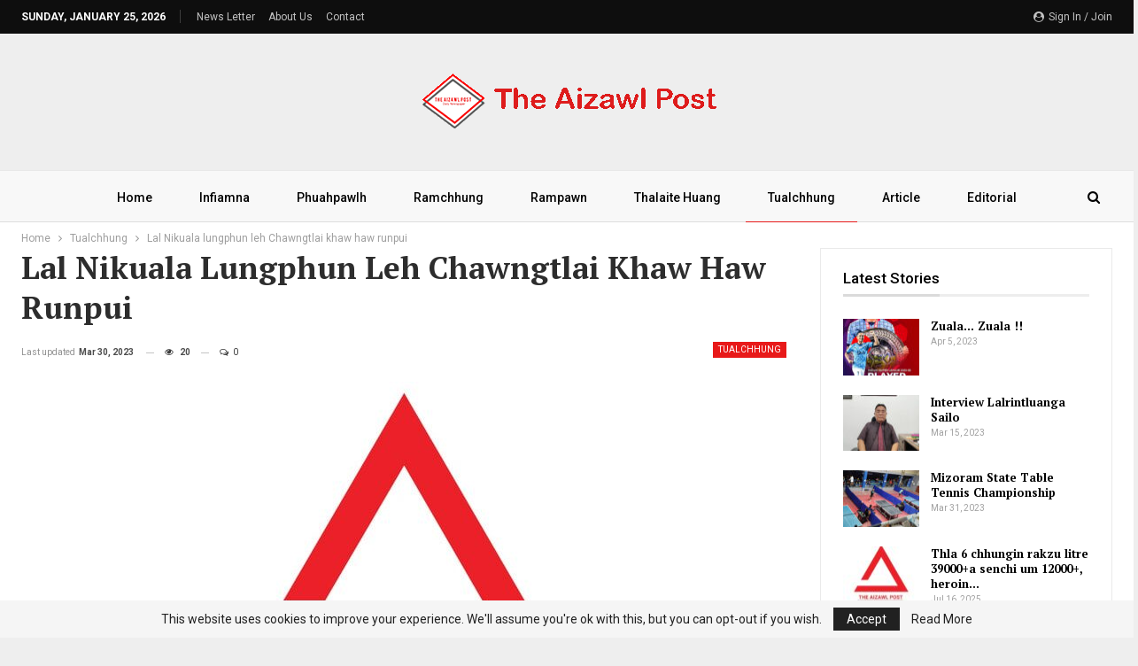

--- FILE ---
content_type: text/html; charset=UTF-8
request_url: https://theaizawlpost.org/lal-nikuala-lungphun-leh-chawngtlai-khaw-haw-runpui/
body_size: 26142
content:
	<!DOCTYPE html>
		<!--[if IE 8]>
	<html class="ie ie8" lang="en-US"> <![endif]-->
	<!--[if IE 9]>
	<html class="ie ie9" lang="en-US"> <![endif]-->
	<!--[if gt IE 9]><!-->
<html lang="en-US"> <!--<![endif]-->
	<head>
				<meta charset="UTF-8">
		<meta http-equiv="X-UA-Compatible" content="IE=edge">
		<meta name="viewport" content="width=device-width, initial-scale=1.0">
		<link rel="pingback" href="https://theaizawlpost.org/xmlrpc.php"/>

		<script type="text/javascript">
/* <![CDATA[ */
(()=>{var e={};e.g=function(){if("object"==typeof globalThis)return globalThis;try{return this||new Function("return this")()}catch(e){if("object"==typeof window)return window}}(),function({ampUrl:n,isCustomizePreview:t,isAmpDevMode:r,noampQueryVarName:o,noampQueryVarValue:s,disabledStorageKey:i,mobileUserAgents:a,regexRegex:c}){if("undefined"==typeof sessionStorage)return;const d=new RegExp(c);if(!a.some((e=>{const n=e.match(d);return!(!n||!new RegExp(n[1],n[2]).test(navigator.userAgent))||navigator.userAgent.includes(e)})))return;e.g.addEventListener("DOMContentLoaded",(()=>{const e=document.getElementById("amp-mobile-version-switcher");if(!e)return;e.hidden=!1;const n=e.querySelector("a[href]");n&&n.addEventListener("click",(()=>{sessionStorage.removeItem(i)}))}));const g=r&&["paired-browsing-non-amp","paired-browsing-amp"].includes(window.name);if(sessionStorage.getItem(i)||t||g)return;const u=new URL(location.href),m=new URL(n);m.hash=u.hash,u.searchParams.has(o)&&s===u.searchParams.get(o)?sessionStorage.setItem(i,"1"):m.href!==u.href&&(window.stop(),location.replace(m.href))}({"ampUrl":"https:\/\/theaizawlpost.org\/lal-nikuala-lungphun-leh-chawngtlai-khaw-haw-runpui\/?amp=1","noampQueryVarName":"noamp","noampQueryVarValue":"mobile","disabledStorageKey":"amp_mobile_redirect_disabled","mobileUserAgents":["Mobile","Android","Silk\/","Kindle","BlackBerry","Opera Mini","Opera Mobi"],"regexRegex":"^\\\/((?:.|\\n)+)\\\/([i]*)$","isCustomizePreview":false,"isAmpDevMode":false})})();
/* ]]> */
</script>
<title>Lal Nikuala lungphun leh Chawngtlai khaw haw runpui &#8211; The Aizawl Post</title>
<meta name='robots' content='max-image-preview:large' />

<!-- Better Open Graph, Schema.org & Twitter Integration -->
<meta property="og:locale" content="en_us"/>
<meta property="og:site_name" content="The Aizawl Post"/>
<meta property="og:url" content="https://theaizawlpost.org/lal-nikuala-lungphun-leh-chawngtlai-khaw-haw-runpui/"/>
<meta property="og:title" content="Lal Nikuala lungphun leh Chawngtlai khaw haw runpui"/>
<meta property="og:image" content="https://theaizawlpost.org/wp-content/uploads/tap_logo-min-large.jpg"/>
<meta property="article:section" content="Tualchhung"/>
<meta property="og:description" content="Lal Nikuala lungphun lehChawngtlai khaw haw runpui	Chawngtlai lal, Nikuala lungphun leh Chawngtlai khawchhuak haw runpui chu Ningani khan hman a ni a. Tuichang bialtu MLA, deputy chief minister Tawnluia&#039;n a hmanpui.	Lal Nikuala chu Mizo hnam thinlung"/>
<meta property="og:type" content="article"/>
<meta name="twitter:card" content="summary"/>
<meta name="twitter:url" content="https://theaizawlpost.org/lal-nikuala-lungphun-leh-chawngtlai-khaw-haw-runpui/"/>
<meta name="twitter:title" content="Lal Nikuala lungphun leh Chawngtlai khaw haw runpui"/>
<meta name="twitter:description" content="Lal Nikuala lungphun lehChawngtlai khaw haw runpui	Chawngtlai lal, Nikuala lungphun leh Chawngtlai khawchhuak haw runpui chu Ningani khan hman a ni a. Tuichang bialtu MLA, deputy chief minister Tawnluia&#039;n a hmanpui.	Lal Nikuala chu Mizo hnam thinlung"/>
<meta name="twitter:image" content="https://theaizawlpost.org/wp-content/uploads/tap_logo-min-large.jpg"/>
<!-- / Better Open Graph, Schema.org & Twitter Integration. -->
<link rel='dns-prefetch' href='//fonts.googleapis.com' />
<link rel="alternate" type="application/rss+xml" title="The Aizawl Post &raquo; Feed" href="https://theaizawlpost.org/feed/" />
<link rel="alternate" type="application/rss+xml" title="The Aizawl Post &raquo; Comments Feed" href="https://theaizawlpost.org/comments/feed/" />
<script type="text/javascript" id="wpp-js" src="https://theaizawlpost.org/wp-content/plugins/wordpress-popular-posts/assets/js/wpp.min.js?ver=7.3.6" data-sampling="0" data-sampling-rate="100" data-api-url="https://theaizawlpost.org/wp-json/wordpress-popular-posts" data-post-id="7927" data-token="a3b84d7c55" data-lang="0" data-debug="0"></script>
<link rel="alternate" type="application/rss+xml" title="The Aizawl Post &raquo; Lal Nikuala lungphun leh Chawngtlai khaw haw runpui Comments Feed" href="https://theaizawlpost.org/lal-nikuala-lungphun-leh-chawngtlai-khaw-haw-runpui/feed/" />
<link rel="alternate" title="oEmbed (JSON)" type="application/json+oembed" href="https://theaizawlpost.org/wp-json/oembed/1.0/embed?url=https%3A%2F%2Ftheaizawlpost.org%2Flal-nikuala-lungphun-leh-chawngtlai-khaw-haw-runpui%2F" />
<link rel="alternate" title="oEmbed (XML)" type="text/xml+oembed" href="https://theaizawlpost.org/wp-json/oembed/1.0/embed?url=https%3A%2F%2Ftheaizawlpost.org%2Flal-nikuala-lungphun-leh-chawngtlai-khaw-haw-runpui%2F&#038;format=xml" />
<style id='wp-img-auto-sizes-contain-inline-css' type='text/css'>
img:is([sizes=auto i],[sizes^="auto," i]){contain-intrinsic-size:3000px 1500px}
/*# sourceURL=wp-img-auto-sizes-contain-inline-css */
</style>

<style id='wp-emoji-styles-inline-css' type='text/css'>

	img.wp-smiley, img.emoji {
		display: inline !important;
		border: none !important;
		box-shadow: none !important;
		height: 1em !important;
		width: 1em !important;
		margin: 0 0.07em !important;
		vertical-align: -0.1em !important;
		background: none !important;
		padding: 0 !important;
	}
/*# sourceURL=wp-emoji-styles-inline-css */
</style>
<link rel='stylesheet' id='wp-block-library-css' href='https://theaizawlpost.org/wp-includes/css/dist/block-library/style.min.css?ver=6.9' type='text/css' media='all' />
<style id='global-styles-inline-css' type='text/css'>
:root{--wp--preset--aspect-ratio--square: 1;--wp--preset--aspect-ratio--4-3: 4/3;--wp--preset--aspect-ratio--3-4: 3/4;--wp--preset--aspect-ratio--3-2: 3/2;--wp--preset--aspect-ratio--2-3: 2/3;--wp--preset--aspect-ratio--16-9: 16/9;--wp--preset--aspect-ratio--9-16: 9/16;--wp--preset--color--black: #000000;--wp--preset--color--cyan-bluish-gray: #abb8c3;--wp--preset--color--white: #ffffff;--wp--preset--color--pale-pink: #f78da7;--wp--preset--color--vivid-red: #cf2e2e;--wp--preset--color--luminous-vivid-orange: #ff6900;--wp--preset--color--luminous-vivid-amber: #fcb900;--wp--preset--color--light-green-cyan: #7bdcb5;--wp--preset--color--vivid-green-cyan: #00d084;--wp--preset--color--pale-cyan-blue: #8ed1fc;--wp--preset--color--vivid-cyan-blue: #0693e3;--wp--preset--color--vivid-purple: #9b51e0;--wp--preset--gradient--vivid-cyan-blue-to-vivid-purple: linear-gradient(135deg,rgb(6,147,227) 0%,rgb(155,81,224) 100%);--wp--preset--gradient--light-green-cyan-to-vivid-green-cyan: linear-gradient(135deg,rgb(122,220,180) 0%,rgb(0,208,130) 100%);--wp--preset--gradient--luminous-vivid-amber-to-luminous-vivid-orange: linear-gradient(135deg,rgb(252,185,0) 0%,rgb(255,105,0) 100%);--wp--preset--gradient--luminous-vivid-orange-to-vivid-red: linear-gradient(135deg,rgb(255,105,0) 0%,rgb(207,46,46) 100%);--wp--preset--gradient--very-light-gray-to-cyan-bluish-gray: linear-gradient(135deg,rgb(238,238,238) 0%,rgb(169,184,195) 100%);--wp--preset--gradient--cool-to-warm-spectrum: linear-gradient(135deg,rgb(74,234,220) 0%,rgb(151,120,209) 20%,rgb(207,42,186) 40%,rgb(238,44,130) 60%,rgb(251,105,98) 80%,rgb(254,248,76) 100%);--wp--preset--gradient--blush-light-purple: linear-gradient(135deg,rgb(255,206,236) 0%,rgb(152,150,240) 100%);--wp--preset--gradient--blush-bordeaux: linear-gradient(135deg,rgb(254,205,165) 0%,rgb(254,45,45) 50%,rgb(107,0,62) 100%);--wp--preset--gradient--luminous-dusk: linear-gradient(135deg,rgb(255,203,112) 0%,rgb(199,81,192) 50%,rgb(65,88,208) 100%);--wp--preset--gradient--pale-ocean: linear-gradient(135deg,rgb(255,245,203) 0%,rgb(182,227,212) 50%,rgb(51,167,181) 100%);--wp--preset--gradient--electric-grass: linear-gradient(135deg,rgb(202,248,128) 0%,rgb(113,206,126) 100%);--wp--preset--gradient--midnight: linear-gradient(135deg,rgb(2,3,129) 0%,rgb(40,116,252) 100%);--wp--preset--font-size--small: 13px;--wp--preset--font-size--medium: 20px;--wp--preset--font-size--large: 36px;--wp--preset--font-size--x-large: 42px;--wp--preset--spacing--20: 0.44rem;--wp--preset--spacing--30: 0.67rem;--wp--preset--spacing--40: 1rem;--wp--preset--spacing--50: 1.5rem;--wp--preset--spacing--60: 2.25rem;--wp--preset--spacing--70: 3.38rem;--wp--preset--spacing--80: 5.06rem;--wp--preset--shadow--natural: 6px 6px 9px rgba(0, 0, 0, 0.2);--wp--preset--shadow--deep: 12px 12px 50px rgba(0, 0, 0, 0.4);--wp--preset--shadow--sharp: 6px 6px 0px rgba(0, 0, 0, 0.2);--wp--preset--shadow--outlined: 6px 6px 0px -3px rgb(255, 255, 255), 6px 6px rgb(0, 0, 0);--wp--preset--shadow--crisp: 6px 6px 0px rgb(0, 0, 0);}:where(.is-layout-flex){gap: 0.5em;}:where(.is-layout-grid){gap: 0.5em;}body .is-layout-flex{display: flex;}.is-layout-flex{flex-wrap: wrap;align-items: center;}.is-layout-flex > :is(*, div){margin: 0;}body .is-layout-grid{display: grid;}.is-layout-grid > :is(*, div){margin: 0;}:where(.wp-block-columns.is-layout-flex){gap: 2em;}:where(.wp-block-columns.is-layout-grid){gap: 2em;}:where(.wp-block-post-template.is-layout-flex){gap: 1.25em;}:where(.wp-block-post-template.is-layout-grid){gap: 1.25em;}.has-black-color{color: var(--wp--preset--color--black) !important;}.has-cyan-bluish-gray-color{color: var(--wp--preset--color--cyan-bluish-gray) !important;}.has-white-color{color: var(--wp--preset--color--white) !important;}.has-pale-pink-color{color: var(--wp--preset--color--pale-pink) !important;}.has-vivid-red-color{color: var(--wp--preset--color--vivid-red) !important;}.has-luminous-vivid-orange-color{color: var(--wp--preset--color--luminous-vivid-orange) !important;}.has-luminous-vivid-amber-color{color: var(--wp--preset--color--luminous-vivid-amber) !important;}.has-light-green-cyan-color{color: var(--wp--preset--color--light-green-cyan) !important;}.has-vivid-green-cyan-color{color: var(--wp--preset--color--vivid-green-cyan) !important;}.has-pale-cyan-blue-color{color: var(--wp--preset--color--pale-cyan-blue) !important;}.has-vivid-cyan-blue-color{color: var(--wp--preset--color--vivid-cyan-blue) !important;}.has-vivid-purple-color{color: var(--wp--preset--color--vivid-purple) !important;}.has-black-background-color{background-color: var(--wp--preset--color--black) !important;}.has-cyan-bluish-gray-background-color{background-color: var(--wp--preset--color--cyan-bluish-gray) !important;}.has-white-background-color{background-color: var(--wp--preset--color--white) !important;}.has-pale-pink-background-color{background-color: var(--wp--preset--color--pale-pink) !important;}.has-vivid-red-background-color{background-color: var(--wp--preset--color--vivid-red) !important;}.has-luminous-vivid-orange-background-color{background-color: var(--wp--preset--color--luminous-vivid-orange) !important;}.has-luminous-vivid-amber-background-color{background-color: var(--wp--preset--color--luminous-vivid-amber) !important;}.has-light-green-cyan-background-color{background-color: var(--wp--preset--color--light-green-cyan) !important;}.has-vivid-green-cyan-background-color{background-color: var(--wp--preset--color--vivid-green-cyan) !important;}.has-pale-cyan-blue-background-color{background-color: var(--wp--preset--color--pale-cyan-blue) !important;}.has-vivid-cyan-blue-background-color{background-color: var(--wp--preset--color--vivid-cyan-blue) !important;}.has-vivid-purple-background-color{background-color: var(--wp--preset--color--vivid-purple) !important;}.has-black-border-color{border-color: var(--wp--preset--color--black) !important;}.has-cyan-bluish-gray-border-color{border-color: var(--wp--preset--color--cyan-bluish-gray) !important;}.has-white-border-color{border-color: var(--wp--preset--color--white) !important;}.has-pale-pink-border-color{border-color: var(--wp--preset--color--pale-pink) !important;}.has-vivid-red-border-color{border-color: var(--wp--preset--color--vivid-red) !important;}.has-luminous-vivid-orange-border-color{border-color: var(--wp--preset--color--luminous-vivid-orange) !important;}.has-luminous-vivid-amber-border-color{border-color: var(--wp--preset--color--luminous-vivid-amber) !important;}.has-light-green-cyan-border-color{border-color: var(--wp--preset--color--light-green-cyan) !important;}.has-vivid-green-cyan-border-color{border-color: var(--wp--preset--color--vivid-green-cyan) !important;}.has-pale-cyan-blue-border-color{border-color: var(--wp--preset--color--pale-cyan-blue) !important;}.has-vivid-cyan-blue-border-color{border-color: var(--wp--preset--color--vivid-cyan-blue) !important;}.has-vivid-purple-border-color{border-color: var(--wp--preset--color--vivid-purple) !important;}.has-vivid-cyan-blue-to-vivid-purple-gradient-background{background: var(--wp--preset--gradient--vivid-cyan-blue-to-vivid-purple) !important;}.has-light-green-cyan-to-vivid-green-cyan-gradient-background{background: var(--wp--preset--gradient--light-green-cyan-to-vivid-green-cyan) !important;}.has-luminous-vivid-amber-to-luminous-vivid-orange-gradient-background{background: var(--wp--preset--gradient--luminous-vivid-amber-to-luminous-vivid-orange) !important;}.has-luminous-vivid-orange-to-vivid-red-gradient-background{background: var(--wp--preset--gradient--luminous-vivid-orange-to-vivid-red) !important;}.has-very-light-gray-to-cyan-bluish-gray-gradient-background{background: var(--wp--preset--gradient--very-light-gray-to-cyan-bluish-gray) !important;}.has-cool-to-warm-spectrum-gradient-background{background: var(--wp--preset--gradient--cool-to-warm-spectrum) !important;}.has-blush-light-purple-gradient-background{background: var(--wp--preset--gradient--blush-light-purple) !important;}.has-blush-bordeaux-gradient-background{background: var(--wp--preset--gradient--blush-bordeaux) !important;}.has-luminous-dusk-gradient-background{background: var(--wp--preset--gradient--luminous-dusk) !important;}.has-pale-ocean-gradient-background{background: var(--wp--preset--gradient--pale-ocean) !important;}.has-electric-grass-gradient-background{background: var(--wp--preset--gradient--electric-grass) !important;}.has-midnight-gradient-background{background: var(--wp--preset--gradient--midnight) !important;}.has-small-font-size{font-size: var(--wp--preset--font-size--small) !important;}.has-medium-font-size{font-size: var(--wp--preset--font-size--medium) !important;}.has-large-font-size{font-size: var(--wp--preset--font-size--large) !important;}.has-x-large-font-size{font-size: var(--wp--preset--font-size--x-large) !important;}
/*# sourceURL=global-styles-inline-css */
</style>

<style id='classic-theme-styles-inline-css' type='text/css'>
/*! This file is auto-generated */
.wp-block-button__link{color:#fff;background-color:#32373c;border-radius:9999px;box-shadow:none;text-decoration:none;padding:calc(.667em + 2px) calc(1.333em + 2px);font-size:1.125em}.wp-block-file__button{background:#32373c;color:#fff;text-decoration:none}
/*# sourceURL=/wp-includes/css/classic-themes.min.css */
</style>
<link rel='stylesheet' id='wordpress-popular-posts-css-css' href='https://theaizawlpost.org/wp-content/plugins/wordpress-popular-posts/assets/css/wpp.css?ver=7.3.6' type='text/css' media='all' />
<link rel='stylesheet' id='publisher-child-css' href='https://theaizawlpost.org/wp-content/themes/publisher-child/style.css?ver=1.0.0' type='text/css' media='all' />
<link crossorigin="anonymous" rel='stylesheet' id='better-framework-main-fonts-css' href='https://fonts.googleapis.com/css?family=Roboto:400,500,700,400italic%7CPT+Serif:700&#038;display=swap' type='text/css' media='all' />
<script type="text/javascript" src="https://theaizawlpost.org/wp-includes/js/jquery/jquery.min.js?ver=3.7.1" id="jquery-core-js"></script>
<script type="text/javascript" src="https://theaizawlpost.org/wp-includes/js/jquery/jquery-migrate.min.js?ver=3.4.1" id="jquery-migrate-js"></script>
<script></script><link rel="https://api.w.org/" href="https://theaizawlpost.org/wp-json/" /><link rel="alternate" title="JSON" type="application/json" href="https://theaizawlpost.org/wp-json/wp/v2/posts/7927" /><link rel="EditURI" type="application/rsd+xml" title="RSD" href="https://theaizawlpost.org/xmlrpc.php?rsd" />
<meta name="generator" content="WordPress 6.9" />
<link rel="canonical" href="https://theaizawlpost.org/lal-nikuala-lungphun-leh-chawngtlai-khaw-haw-runpui/" />
<link rel='shortlink' href='https://theaizawlpost.org/?p=7927' />
			<link rel="amphtml" href="https://theaizawlpost.org/amp/lal-nikuala-lungphun-leh-chawngtlai-khaw-haw-runpui/"/>
			<link rel="alternate" type="text/html" media="only screen and (max-width: 640px)" href="https://theaizawlpost.org/lal-nikuala-lungphun-leh-chawngtlai-khaw-haw-runpui/?amp=1">            <style id="wpp-loading-animation-styles">@-webkit-keyframes bgslide{from{background-position-x:0}to{background-position-x:-200%}}@keyframes bgslide{from{background-position-x:0}to{background-position-x:-200%}}.wpp-widget-block-placeholder,.wpp-shortcode-placeholder{margin:0 auto;width:60px;height:3px;background:#dd3737;background:linear-gradient(90deg,#dd3737 0%,#571313 10%,#dd3737 100%);background-size:200% auto;border-radius:3px;-webkit-animation:bgslide 1s infinite linear;animation:bgslide 1s infinite linear}</style>
                  <meta name="onesignal" content="wordpress-plugin"/>
            <script>

      window.OneSignalDeferred = window.OneSignalDeferred || [];

      OneSignalDeferred.push(function(OneSignal) {
        var oneSignal_options = {};
        window._oneSignalInitOptions = oneSignal_options;

        oneSignal_options['serviceWorkerParam'] = { scope: '/wp-content/plugins/onesignal-free-web-push-notifications/sdk_files/push/onesignal/' };
oneSignal_options['serviceWorkerPath'] = 'OneSignalSDKWorker.js';

        OneSignal.Notifications.setDefaultUrl("https://theaizawlpost.org");

        oneSignal_options['wordpress'] = true;
oneSignal_options['appId'] = 'c258f430-4f54-41cb-b5bd-03ab66daa424';
oneSignal_options['allowLocalhostAsSecureOrigin'] = true;
oneSignal_options['welcomeNotification'] = { };
oneSignal_options['welcomeNotification']['title'] = "";
oneSignal_options['welcomeNotification']['message'] = "";
oneSignal_options['path'] = "https://theaizawlpost.org/wp-content/plugins/onesignal-free-web-push-notifications/sdk_files/";
oneSignal_options['promptOptions'] = { };
oneSignal_options['notifyButton'] = { };
oneSignal_options['notifyButton']['enable'] = true;
oneSignal_options['notifyButton']['position'] = 'bottom-left';
oneSignal_options['notifyButton']['theme'] = 'default';
oneSignal_options['notifyButton']['size'] = 'medium';
oneSignal_options['notifyButton']['showCredit'] = true;
oneSignal_options['notifyButton']['text'] = {};
              OneSignal.init(window._oneSignalInitOptions);
              OneSignal.Slidedown.promptPush()      });

      function documentInitOneSignal() {
        var oneSignal_elements = document.getElementsByClassName("OneSignal-prompt");

        var oneSignalLinkClickHandler = function(event) { OneSignal.Notifications.requestPermission(); event.preventDefault(); };        for(var i = 0; i < oneSignal_elements.length; i++)
          oneSignal_elements[i].addEventListener('click', oneSignalLinkClickHandler, false);
      }

      if (document.readyState === 'complete') {
           documentInitOneSignal();
      }
      else {
           window.addEventListener("load", function(event){
               documentInitOneSignal();
          });
      }
    </script>
<meta name="generator" content="Powered by WPBakery Page Builder - drag and drop page builder for WordPress."/>
<link rel="amphtml" href="https://theaizawlpost.org/lal-nikuala-lungphun-leh-chawngtlai-khaw-haw-runpui/?amp=1"><script type="application/ld+json">{
    "@context": "http://schema.org/",
    "@type": "Organization",
    "@id": "#organization",
    "logo": {
        "@type": "ImageObject",
        "url": "https://theaizawlpost.org/wp-content/uploads/2023/01/TAP-Long.png"
    },
    "url": "https://theaizawlpost.org/",
    "name": "The Aizawl Post",
    "description": "Daily News"
}</script>
<script type="application/ld+json">{
    "@context": "http://schema.org/",
    "@type": "WebSite",
    "name": "The Aizawl Post",
    "alternateName": "Daily News",
    "url": "https://theaizawlpost.org/"
}</script>
<script type="application/ld+json">{
    "@context": "http://schema.org/",
    "@type": "BlogPosting",
    "headline": "Lal Nikuala lungphun leh Chawngtlai khaw haw runpui",
    "description": "Lal Nikuala lungphun lehChawngtlai khaw haw runpui\tChawngtlai lal, Nikuala lungphun leh Chawngtlai khawchhuak haw runpui chu Ningani khan hman a ni a. Tuichang bialtu MLA, deputy chief minister Tawnluia'n a hmanpui.\tLal Nikuala chu Mizo hnam thinlung",
    "datePublished": "2023-03-31",
    "dateModified": "2023-03-30",
    "author": {
        "@type": "Person",
        "@id": "#person-TheAizawlPost",
        "name": "The Aizawl Post"
    },
    "image": "https://theaizawlpost.org/wp-content/uploads/tap_logo-min.jpg",
    "interactionStatistic": [
        {
            "@type": "InteractionCounter",
            "interactionType": "http://schema.org/CommentAction",
            "userInteractionCount": "0"
        }
    ],
    "publisher": {
        "@id": "#organization"
    },
    "mainEntityOfPage": "https://theaizawlpost.org/lal-nikuala-lungphun-leh-chawngtlai-khaw-haw-runpui/"
}</script>
<style>#amp-mobile-version-switcher{left:0;position:absolute;width:100%;z-index:100}#amp-mobile-version-switcher>a{background-color:#444;border:0;color:#eaeaea;display:block;font-family:-apple-system,BlinkMacSystemFont,Segoe UI,Roboto,Oxygen-Sans,Ubuntu,Cantarell,Helvetica Neue,sans-serif;font-size:16px;font-weight:600;padding:15px 0;text-align:center;-webkit-text-decoration:none;text-decoration:none}#amp-mobile-version-switcher>a:active,#amp-mobile-version-switcher>a:focus,#amp-mobile-version-switcher>a:hover{-webkit-text-decoration:underline;text-decoration:underline}</style><link rel='stylesheet' id='better-weather' href='https://theaizawlpost.org/wp-content/plugins/better-weather/css/bw-style.min.css' type='text/css' media='all' />
<link rel='stylesheet' id='bf-slick' href='https://theaizawlpost.org/wp-content/themes/publisher/includes/libs/better-framework/assets/css/slick.min.css' type='text/css' media='all' />
<link rel='stylesheet' id='fontawesome' href='https://theaizawlpost.org/wp-content/themes/publisher/includes/libs/better-framework/assets/css/font-awesome.min.css' type='text/css' media='all' />
<link rel='stylesheet' id='br-numbers' href='https://fonts.googleapis.com/css?family=Oswald&text=0123456789./\%' type='text/css' media='all' />
<link rel='stylesheet' id='better-reviews' href='https://theaizawlpost.org/wp-content/plugins/better-reviews/css/better-reviews.min.css' type='text/css' media='all' />
<link rel='stylesheet' id='pretty-photo' href='https://theaizawlpost.org/wp-content/themes/publisher/includes/libs/better-framework/assets/css/pretty-photo.min.css' type='text/css' media='all' />
<link rel='stylesheet' id='bs-icons' href='https://theaizawlpost.org/wp-content/themes/publisher/includes/libs/better-framework/assets/css/bs-icons.css' type='text/css' media='all' />
<link rel='stylesheet' id='theme-libs' href='https://theaizawlpost.org/wp-content/themes/publisher/css/theme-libs.min.css' type='text/css' media='all' />
<link rel='stylesheet' id='publisher' href='https://theaizawlpost.org/wp-content/themes/publisher/style-7.11.0.min.css' type='text/css' media='all' />
<link rel='stylesheet' id='publisher-theme-news-plus' href='https://theaizawlpost.org/wp-content/themes/publisher/includes/styles/news-plus/style.min.css' type='text/css' media='all' />
<link rel='stylesheet' id='7.11.0-1760378925' href='https://theaizawlpost.org/wp-content/bs-booster-cache/e3a0ec92b76182b4112fc5d2336fd211.css' type='text/css' media='all' />
<link rel="icon" href="https://theaizawlpost.org/wp-content/uploads/2023/01/cropped-TAP-1-32x32.png" sizes="32x32" />
<link rel="icon" href="https://theaizawlpost.org/wp-content/uploads/2023/01/cropped-TAP-1-192x192.png" sizes="192x192" />
<link rel="apple-touch-icon" href="https://theaizawlpost.org/wp-content/uploads/2023/01/cropped-TAP-1-180x180.png" />
<meta name="msapplication-TileImage" content="https://theaizawlpost.org/wp-content/uploads/2023/01/cropped-TAP-1-270x270.png" />
<noscript><style> .wpb_animate_when_almost_visible { opacity: 1; }</style></noscript>	</head>

<body class="wp-singular post-template-default single single-post postid-7927 single-format-standard wp-theme-publisher wp-child-theme-publisher-child bs-theme bs-publisher bs-publisher-news-plus active-light-box ltr close-rh page-layout-2-col page-layout-2-col-right boxed active-sticky-sidebar main-menu-sticky-smart main-menu-out-full-width active-ajax-search single-prim-cat-88 single-cat-88  wpb-js-composer js-comp-ver-8.7 vc_responsive bs-ll-a" dir="ltr">
	<header id="header" class="site-header header-style-1 full-width" itemscope="itemscope" itemtype="https://schema.org/WPHeader">
		<section class="topbar topbar-style-1 hidden-xs hidden-xs">
	<div class="content-wrap">
		<div class="container">
			<div class="topbar-inner clearfix">

									<div class="section-links">
													<a class="topbar-sign-in "
							   data-toggle="modal" data-target="#bsLoginModal">
								<i class="fa fa-user-circle"></i> Sign in / Join							</a>

							<div class="modal sign-in-modal fade" id="bsLoginModal" tabindex="-1" role="dialog"
							     style="display: none">
								<div class="modal-dialog" role="document">
									<div class="modal-content">
											<span class="close-modal" data-dismiss="modal" aria-label="Close"><i
														class="fa fa-close"></i></span>
										<div class="modal-body">
											<div id="form_96081_" class="bs-shortcode bs-login-shortcode ">
		<div class="bs-login bs-type-login-register"  style="display:none">

					<div class="bs-login-panel bs-login-sign-panel bs-current-login-panel">
								<form name="loginform"
				      action="https://theaizawlpost.org/wp-login.php" method="post">

					
					<div class="login-header">
						<span class="login-icon fa fa-user-circle main-color"></span>
						<p>Welcome, Login to your account.</p>
					</div>
					
					<div class="login-field login-username">
						<input type="text" name="log" id="form_96081_user_login" class="input"
						       value="" size="20"
						       placeholder="Username or Email..." required/>
					</div>

					<div class="login-field login-password">
						<input type="password" name="pwd" id="form_96081_user_pass"
						       class="input"
						       value="" size="20" placeholder="Password..."
						       required/>
					</div>

					
					<div class="login-field">
						<a href="https://theaizawlpost.org/wp-login.php?action=lostpassword&redirect_to=https%3A%2F%2Ftheaizawlpost.org%2Flal-nikuala-lungphun-leh-chawngtlai-khaw-haw-runpui%2F"
						   class="go-reset-panel">Forget password?</a>

													<span class="login-remember">
							<input class="remember-checkbox" name="rememberme" type="checkbox"
							       id="form_96081_rememberme"
							       value="forever"  />
							<label class="remember-label">Remember me</label>
						</span>
											</div>

					
					<div class="login-field login-submit">
						<input type="submit" name="wp-submit"
						       class="button-primary login-btn"
						       value="Log In"/>
						<input type="hidden" name="redirect_to" value="https://theaizawlpost.org/lal-nikuala-lungphun-leh-chawngtlai-khaw-haw-runpui/"/>
					</div>

											<div class="login-field login-signup">
							<span>No account? <a
										href="https://theaizawlpost.org/wp-login.php?action=register">Sign Up</a></span>
						</div>
									</form>
			</div>

			<div class="bs-login-panel bs-login-reset-panel">

				<span class="go-login-panel"><i
							class="fa fa-angle-left"></i> Sign in</span>

				<div class="bs-login-reset-panel-inner">
					<div class="login-header">
						<span class="login-icon fa fa-support"></span>
						<p>Recover your password.</p>
						<p>A password will be e-mailed to you.</p>
					</div>
										<form name="lostpasswordform" id="form_96081_lostpasswordform"
					      action="https://theaizawlpost.org/wp-login.php?action=lostpassword"
					      method="post">

						<div class="login-field reset-username">
							<input type="text" name="user_login" class="input" value=""
							       placeholder="Username or Email..."
							       required/>
						</div>

						
						<div class="login-field reset-submit">

							<input type="hidden" name="redirect_to" value=""/>
							<input type="submit" name="wp-submit" class="login-btn"
							       value="Send My Password"/>

						</div>
					</form>
				</div>
			</div>
			</div>
	</div>
										</div>
									</div>
								</div>
							</div>
												</div>
				
				<div class="section-menu">
						<div id="menu-top" class="menu top-menu-wrapper" role="navigation" itemscope="itemscope" itemtype="https://schema.org/SiteNavigationElement">
		<nav class="top-menu-container">

			<ul id="top-navigation" class="top-menu menu clearfix bsm-pure">
									<li id="topbar-date" class="menu-item menu-item-date">
					<span
						class="topbar-date">Sunday, January 25, 2026</span>
					</li>
					<li id="menu-item-1184" class="menu-item menu-item-type-custom menu-item-object-custom better-anim-fade menu-item-1184"><a href="#">News Letter</a></li>
<li id="menu-item-1183" class="menu-item menu-item-type-custom menu-item-object-custom better-anim-fade menu-item-1183"><a href="#">About Us</a></li>
<li id="menu-item-1161" class="menu-item menu-item-type-post_type menu-item-object-page better-anim-fade menu-item-1161"><a href="https://theaizawlpost.org/contact-us/">Contact</a></li>
			</ul>

		</nav>
	</div>
				</div>
			</div>
		</div>
	</div>
</section>
		<div class="header-inner">
			<div class="content-wrap">
				<div class="container">
					<div id="site-branding" class="site-branding">
	<p  id="site-title" class="logo h1 img-logo">
	<a href="https://theaizawlpost.org/" itemprop="url" rel="home">
					<img id="site-logo" src="https://theaizawlpost.org/wp-content/uploads/2023/01/TAP-Long.png"
			     alt="The Aizawl Post"  data-bsrjs="https://theaizawlpost.org/wp-content/uploads/2023/01/TAP-Long.png"  />

			<span class="site-title">The Aizawl Post - Daily News</span>
				</a>
</p>
</div><!-- .site-branding -->
				</div>

			</div>
		</div>
		<div id="menu-main" class="menu main-menu-wrapper show-search-item menu-actions-btn-width-1" role="navigation" itemscope="itemscope" itemtype="https://schema.org/SiteNavigationElement">
	<div class="main-menu-inner">
		<div class="content-wrap">
			<div class="container">

				<nav class="main-menu-container">
					<ul id="main-navigation" class="main-menu menu bsm-pure clearfix">
						<li id="menu-item-1153" class="menu-item menu-item-type-post_type menu-item-object-page menu-item-home better-anim-fade menu-item-1153"><a href="https://theaizawlpost.org/">Home</a></li>
<li id="menu-item-1171" class="menu-item menu-item-type-taxonomy menu-item-object-category menu-term-87 better-anim-fade menu-item-1171"><a href="https://theaizawlpost.org/category/infiamna/">Infiamna</a></li>
<li id="menu-item-1172" class="menu-item menu-item-type-taxonomy menu-item-object-category menu-term-91 better-anim-fade menu-item-1172"><a href="https://theaizawlpost.org/category/phuahpawlh/">Phuahpawlh</a></li>
<li id="menu-item-1173" class="menu-item menu-item-type-taxonomy menu-item-object-category menu-term-89 better-anim-fade menu-item-1173"><a href="https://theaizawlpost.org/category/ramchhung/">Ramchhung</a></li>
<li id="menu-item-1174" class="menu-item menu-item-type-taxonomy menu-item-object-category menu-term-90 better-anim-fade menu-item-1174"><a href="https://theaizawlpost.org/category/rampawn/">Rampawn</a></li>
<li id="menu-item-1175" class="menu-item menu-item-type-taxonomy menu-item-object-category menu-term-86 better-anim-fade menu-item-1175"><a href="https://theaizawlpost.org/category/thalaite-huang/">Thalaite Huang</a></li>
<li id="menu-item-1176" class="menu-item menu-item-type-taxonomy menu-item-object-category current-post-ancestor current-menu-parent current-post-parent menu-term-88 better-anim-fade menu-item-1176"><a href="https://theaizawlpost.org/category/tualchhung/">Tualchhung</a></li>
<li id="menu-item-1242" class="menu-item menu-item-type-taxonomy menu-item-object-category menu-term-111 better-anim-fade menu-item-1242"><a href="https://theaizawlpost.org/category/article/">Article</a></li>
<li id="menu-item-1428" class="menu-item menu-item-type-taxonomy menu-item-object-category menu-term-13 better-anim-fade menu-item-1428"><a href="https://theaizawlpost.org/category/editorial/">Editorial</a></li>
<li id="menu-item-7959" class="menu-item menu-item-type-taxonomy menu-item-object-category menu-term-112 better-anim-fade menu-item-7959"><a href="https://theaizawlpost.org/category/fakna/">Advertisment</a></li>
					</ul><!-- #main-navigation -->
											<div class="menu-action-buttons width-1">
															<div class="search-container close">
									<span class="search-handler"><i class="fa fa-search"></i></span>

									<div class="search-box clearfix">
										<form role="search" method="get" class="search-form clearfix" action="https://theaizawlpost.org">
	<input type="search" class="search-field"
	       placeholder="Search..."
	       value="" name="s"
	       title="Search for:"
	       autocomplete="off">
	<input type="submit" class="search-submit" value="Search">
</form><!-- .search-form -->
									</div>
								</div>
														</div>
										</nav><!-- .main-menu-container -->

			</div>
		</div>
	</div>
</div><!-- .menu -->	</header><!-- .header -->
	<div class="rh-header clearfix dark deferred-block-exclude">
		<div class="rh-container clearfix">

			<div class="menu-container close">
				<span class="menu-handler"><span class="lines"></span></span>
			</div><!-- .menu-container -->

			<div class="logo-container rh-img-logo">
				<a href="https://theaizawlpost.org/" itemprop="url" rel="home">
											<img src="https://theaizawlpost.org/wp-content/uploads/2023/01/TAP-Long.png"
						     alt="The Aizawl Post"  />				</a>
			</div><!-- .logo-container -->
		</div><!-- .rh-container -->
	</div><!-- .rh-header -->
		<div class="main-wrap content-main-wrap">
		<nav role="navigation" aria-label="Breadcrumbs" class="bf-breadcrumb clearfix bc-top-style"><div class="container bf-breadcrumb-container"><ul class="bf-breadcrumb-items" itemscope itemtype="http://schema.org/BreadcrumbList"><meta name="numberOfItems" content="3" /><meta name="itemListOrder" content="Ascending" /><li itemprop="itemListElement" itemscope itemtype="http://schema.org/ListItem" class="bf-breadcrumb-item bf-breadcrumb-begin"><a itemprop="item" href="https://theaizawlpost.org" rel="home"><span itemprop="name">Home</span></a><meta itemprop="position" content="1" /></li><li itemprop="itemListElement" itemscope itemtype="http://schema.org/ListItem" class="bf-breadcrumb-item"><a itemprop="item" href="https://theaizawlpost.org/category/tualchhung/" ><span itemprop="name">Tualchhung</span></a><meta itemprop="position" content="2" /></li><li itemprop="itemListElement" itemscope itemtype="http://schema.org/ListItem" class="bf-breadcrumb-item bf-breadcrumb-end"><span itemprop="name">Lal Nikuala lungphun leh Chawngtlai khaw haw runpui</span><meta itemprop="item" content="https://theaizawlpost.org/lal-nikuala-lungphun-leh-chawngtlai-khaw-haw-runpui/"/><meta itemprop="position" content="3" /></li></ul></div></nav><div class="content-wrap">
		<main id="content" class="content-container">

		<div class="container layout-2-col layout-2-col-1 layout-right-sidebar layout-bc-before post-template-1">
			<div class="row main-section">
										<div class="col-sm-8 content-column">
								<div class="single-container">
		<article id="post-7927" class="post-7927 post type-post status-publish format-standard has-post-thumbnail  category-tualchhung single-post-content has-thumbnail">
						<div class="post-header post-tp-1-header">
									<h1 class="single-post-title">
						<span class="post-title" itemprop="headline">Lal Nikuala lungphun leh Chawngtlai khaw haw runpui</span></h1>
										<div class="post-meta-wrap clearfix">
						<div class="term-badges "><span class="term-badge term-88"><a href="https://theaizawlpost.org/category/tualchhung/">Tualchhung</a></span></div><div class="post-meta single-post-meta">
				<span class="time"><time class="post-published updated"
			                         datetime="2023-03-30T21:10:15+05:30">Last updated <b>Mar 30, 2023</b></time></span>
			<span class="views post-meta-views rank-default" data-bpv-post="7927"><i class="bf-icon  fa fa-eye"></i> 19</span><a href="https://theaizawlpost.org/lal-nikuala-lungphun-leh-chawngtlai-khaw-haw-runpui/?noamp=mobile#respond" title="Leave a comment on: &ldquo;Lal Nikuala lungphun leh Chawngtlai khaw haw runpui&rdquo;" class="comments"><i class="fa fa-comments-o"></i> 0</a></div>
					</div>
									<div class="single-featured">
					<a class="post-thumbnail open-lightbox" href="https://theaizawlpost.org/wp-content/uploads/tap_logo-min.jpg"><img  width="512" height="430" alt="" data-src="https://theaizawlpost.org/wp-content/uploads/tap_logo-min-512x430.jpg">						</a>
										</div>
			</div>
						<div class="entry-content clearfix single-post-content">
				<div class="continue-reading-content close"><p>Lal Nikuala lungphun leh<br />
Chawngtlai khaw haw runpui<br />
	Chawngtlai lal, Nikuala lungphun leh Chawngtlai khawchhuak haw runpui chu Ningani khan hman a ni a. Tuichang bialtu MLA, deputy chief minister Tawnluia&#8217;n a hmanpui.<br />
	Lal Nikuala chu Mizo hnam thinlung pu mi leh hnam hmangaihtu dik tak a ni tih Tawnluia hian sawiin, &#8220;Sapho awpbehna kara Mizo ram leh hnam humhalh tura a beihna leh hnathawhte kha Mizo hnam chanchinah hriatreng a ni dawn,&#8221; a ti. Lal Nikuala lunghahna Alipore Jail chu a hoa tlawh a duh thu sawiin, Chawngtlai khaw mite chu lal Nikuala hnungzuia Mizo hnam hmangaihna thinlung pu turin a sawm.<br />
	Chawngtlai Welfare Committee (CWC) leh Mizo Historical Village Society (MHVS) lehkhabu buatsaih &#8216;Lal ropui Nikuala leh Chawngtlai Khua&#8217; chu deputy chief minister hian a tlangzar nghal a. Lal Nikuala lungphun hawn, Chawngtlai khawchhuak haw runpui leh lehkhabu pahnih &#8211; PiPu Chhuahtlang hawn puala souvenir &#8216;Chawngtlai Par&#8217; leh &#8216;Lal ropui Nikuala leh Chawngtlai khua&#8217; buatsaih a ni chu lawmawm a tih thu sawiin, nakin zelah pawh lehkhabu rotling, Mizo hnam chanchin chhuilet theihna tur an ni tih a sawi.<br />
	Chawngtlai khua hi 2014 February 21 khan &#8216;Mizo Historical Village&#8217; ah puan a ni a. Khaw malkhaia Mizo pi leh pute sulhnu awm tamna ber nia ngaih a ni. Tun tuma hawn tak lal Nikuala lungphun hi feet 28 a sang, kil thum neia siam a ni a; kilthumahte hian lal Nikuala chanchin, thulakna rintlak tak tak atanga lakkhawmte dah a ni.<br />
	Lal Nikuala lungphun hi 2015 June 18 khan Assembly speaker Lalrinliana Sailo, khatih laia Tuichang bialtu MLA chuan a lungphum phumin a hmunhma laihzawl hna thawh tan a ni a. Tuna bialtu, deputy CM, Assembly speaker Pu Lalrinliana Sailo, Art &#038; Culture Department, MHVS, CWC leh mi inphalte hnen atanga sum hmuh hmangin siam zawh a ni.</p>
</div><div class="continue-reading-container"><a href="#" class="continue-reading-btn btn">Continue Reading</a></div>			</div>

						<div class="post-share single-post-share bottom-share clearfix style-1">
			<div class="post-share-btn-group">
				<a href="https://theaizawlpost.org/lal-nikuala-lungphun-leh-chawngtlai-khaw-haw-runpui/?noamp=mobile#respond" class="post-share-btn post-share-btn-comments comments" title="Leave a comment on: &ldquo;Lal Nikuala lungphun leh Chawngtlai khaw haw runpui&rdquo;"><i class="bf-icon fa fa-comments" aria-hidden="true"></i> <b class="number">0</b></a><span class="views post-share-btn post-share-btn-views rank-default" data-bpv-post="7927"><i class="bf-icon  fa fa-eye"></i> <b class="number">19</b></span>			</div>
						<div class="share-handler-wrap ">
				<span class="share-handler post-share-btn rank-default">
					<i class="bf-icon  fa fa-share-alt"></i>						<b class="text">Share</b>
										</span>
				<span class="social-item whatsapp"><a href="whatsapp://send?text=Lal Nikuala lungphun leh Chawngtlai khaw haw runpui %0A%0A https%3A%2F%2Ftheaizawlpost.org%2Flal-nikuala-lungphun-leh-chawngtlai-khaw-haw-runpui%2F" target="_blank" rel="nofollow noreferrer" class="bs-button-el" onclick="window.open(this.href, 'share-whatsapp','left=50,top=50,width=600,height=320,toolbar=0'); return false;"><span class="icon"><i class="bf-icon fa fa-whatsapp"></i></span></a></span><span class="social-item telegram"><a href="https://telegram.me/share/url?url=https%3A%2F%2Ftheaizawlpost.org%2Flal-nikuala-lungphun-leh-chawngtlai-khaw-haw-runpui%2F&text=Lal Nikuala lungphun leh Chawngtlai khaw haw runpui" target="_blank" rel="nofollow noreferrer" class="bs-button-el" onclick="window.open(this.href, 'share-telegram','left=50,top=50,width=600,height=320,toolbar=0'); return false;"><span class="icon"><i class="bf-icon fa fa-send"></i></span></a></span><span class="social-item facebook"><a href="https://www.facebook.com/sharer.php?u=https%3A%2F%2Ftheaizawlpost.org%2Flal-nikuala-lungphun-leh-chawngtlai-khaw-haw-runpui%2F" target="_blank" rel="nofollow noreferrer" class="bs-button-el" onclick="window.open(this.href, 'share-facebook','left=50,top=50,width=600,height=320,toolbar=0'); return false;"><span class="icon"><i class="bf-icon fa fa-facebook"></i></span></a></span><span class="social-item facebook-messenger"><a href="https://www.facebook.com/dialog/send?link=https%3A%2F%2Ftheaizawlpost.org%2Flal-nikuala-lungphun-leh-chawngtlai-khaw-haw-runpui%2F&app_id=521270401588372&redirect_uri=https%3A%2F%2Ftheaizawlpost.org%2Flal-nikuala-lungphun-leh-chawngtlai-khaw-haw-runpui%2F" target="_blank" rel="nofollow noreferrer" class="bs-button-el" onclick="window.open(this.href, 'share-facebook-messenger','left=50,top=50,width=600,height=320,toolbar=0'); return false;"><span class="icon"><i class="bf-icon bsfi-facebook-messenger"></i></span></a></span><span class="social-item email"><a href="mailto:?subject=Lal Nikuala lungphun leh Chawngtlai khaw haw runpui&body=https%3A%2F%2Ftheaizawlpost.org%2Flal-nikuala-lungphun-leh-chawngtlai-khaw-haw-runpui%2F" target="_blank" rel="nofollow noreferrer" class="bs-button-el" onclick="window.open(this.href, 'share-email','left=50,top=50,width=600,height=320,toolbar=0'); return false;"><span class="icon"><i class="bf-icon fa fa-envelope-open"></i></span></a></span></div>		</div>
				</article>
		<div  class="better-studio-shortcode bs-push-noti bspn-s1 bspn-t1 clearfix post-bottom  ">
		<div class="bs-push-noti-inner">

		<div class="bs-push-noti-wrapper-icon"><i class="notification-icon bsfi-bell"></i></div>

		<p class="bs-push-noti-message">Get real time updates directly on you device, subscribe now.</p>

		<button class="btn btn-light bs-push-noti-button">Subscribe</button>

		<div class="bs-push-noti-bg"><i class="bsfi-bell"></i></div>
	</div>
</div>
	<section class="next-prev-post clearfix">

					<div class="prev-post">
				<p class="pre-title heading-typo"><i
							class="fa fa-arrow-left"></i> Prev Post				</p>
				<p class="title heading-typo"><a href="https://theaizawlpost.org/thatna-lai-inhmuhsak-ang-robert-romawia/" rel="prev">Thatna lai inhmuhsak ang &#8211; Robert Romawia</a></p>
			</div>
		
					<div class="next-post">
				<p class="pre-title heading-typo">Next Post <i
							class="fa fa-arrow-right"></i></p>
				<p class="title heading-typo"><a href="https://theaizawlpost.org/sap-tawng-leh-hawrawppui-1/" rel="next">SAP TAWNG LEH HAWRAWPPUI &#8211; 1</a></p>
			</div>
		
	</section>
	</div>
<div class="post-related">

	<div class="section-heading sh-t5 sh-s1 multi-tab">

					<a href="#relatedposts_358657397_1" class="main-link active"
			   data-toggle="tab">
				<span
						class="h-text related-posts-heading">You might also like</span>
			</a>
			<a href="#relatedposts_358657397_2" class="other-link" data-toggle="tab"
			   data-deferred-event="shown.bs.tab"
			   data-deferred-init="relatedposts_358657397_2">
				<span
						class="h-text related-posts-heading">More from author</span>
			</a>
		
	</div>

		<div class="tab-content">
		<div class="tab-pane bs-tab-anim bs-tab-animated active"
		     id="relatedposts_358657397_1">
			
					<div class="bs-pagination-wrapper main-term-none next_prev ">
			<div class="listing listing-thumbnail listing-tb-2 clearfix  scolumns-3 simple-grid include-last-mobile">
	<div  class="post-77457 type-post format-standard has-post-thumbnail   listing-item listing-item-thumbnail listing-item-tb-2 main-term-88">
<div class="item-inner clearfix">
			<div class="featured featured-type-featured-image">
			<div class="term-badges floated"><span class="term-badge term-88"><a href="https://theaizawlpost.org/category/tualchhung/">Tualchhung</a></span></div>			<a  title="Rafale, Su-30, MiG-29 &#038; Jaguar nen R-Day-ah ‘Sindoor’ formation lantir dawn" data-src="https://theaizawlpost.org/wp-content/uploads/123-4003-210x136.jpg" data-bs-srcset="{&quot;baseurl&quot;:&quot;https:\/\/theaizawlpost.org\/wp-content\/uploads\/&quot;,&quot;sizes&quot;:{&quot;86&quot;:&quot;123-4003-86x64.jpg&quot;,&quot;210&quot;:&quot;123-4003-210x136.jpg&quot;,&quot;279&quot;:&quot;123-4003-279x177.jpg&quot;,&quot;357&quot;:&quot;123-4003-357x177.jpg&quot;,&quot;575&quot;:&quot;123-4003.jpg&quot;}}"					class="img-holder" href="https://theaizawlpost.org/rafale-su-30-mig-29-jaguar-nen-r-day-ah-sindoor-formation-lantir-dawn/"></a>
					</div>
	<p class="title">	<a class="post-url" href="https://theaizawlpost.org/rafale-su-30-mig-29-jaguar-nen-r-day-ah-sindoor-formation-lantir-dawn/" title="Rafale, Su-30, MiG-29 &#038; Jaguar nen R-Day-ah ‘Sindoor’ formation lantir dawn">
			<span class="post-title">
				Rafale, Su-30, MiG-29 &#038; Jaguar nen R-Day-ah ‘Sindoor’ formation lantir dawn			</span>
	</a>
	</p></div>
</div >
<div  class="post-77455 type-post format-standard has-post-thumbnail   listing-item listing-item-thumbnail listing-item-tb-2 main-term-88">
<div class="item-inner clearfix">
			<div class="featured featured-type-featured-image">
			<div class="term-badges floated"><span class="term-badge term-88"><a href="https://theaizawlpost.org/category/tualchhung/">Tualchhung</a></span></div>			<a  title="Digital India leh AI zirho" data-src="https://theaizawlpost.org/wp-content/uploads/tap_logo-min-210x136.jpg" data-bs-srcset="{&quot;baseurl&quot;:&quot;https:\/\/theaizawlpost.org\/wp-content\/uploads\/&quot;,&quot;sizes&quot;:{&quot;86&quot;:&quot;tap_logo-min-86x64.jpg&quot;,&quot;210&quot;:&quot;tap_logo-min-210x136.jpg&quot;,&quot;279&quot;:&quot;tap_logo-min-279x220.jpg&quot;,&quot;357&quot;:&quot;tap_logo-min-357x210.jpg&quot;,&quot;512&quot;:&quot;tap_logo-min.jpg&quot;}}"					class="img-holder" href="https://theaizawlpost.org/digital-india-leh-ai-zirho/"></a>
					</div>
	<p class="title">	<a class="post-url" href="https://theaizawlpost.org/digital-india-leh-ai-zirho/" title="Digital India leh AI zirho">
			<span class="post-title">
				Digital India leh AI zirho			</span>
	</a>
	</p></div>
</div >
<div  class="post-77453 type-post format-standard has-post-thumbnail   listing-item listing-item-thumbnail listing-item-tb-2 main-term-88">
<div class="item-inner clearfix">
			<div class="featured featured-type-featured-image">
			<div class="term-badges floated"><span class="term-badge term-88"><a href="https://theaizawlpost.org/category/tualchhung/">Tualchhung</a></span></div>			<a  title="KTP inkhawmpuina tur enpui" data-src="https://theaizawlpost.org/wp-content/uploads/tap_logo-min-210x136.jpg" data-bs-srcset="{&quot;baseurl&quot;:&quot;https:\/\/theaizawlpost.org\/wp-content\/uploads\/&quot;,&quot;sizes&quot;:{&quot;86&quot;:&quot;tap_logo-min-86x64.jpg&quot;,&quot;210&quot;:&quot;tap_logo-min-210x136.jpg&quot;,&quot;279&quot;:&quot;tap_logo-min-279x220.jpg&quot;,&quot;357&quot;:&quot;tap_logo-min-357x210.jpg&quot;,&quot;512&quot;:&quot;tap_logo-min.jpg&quot;}}"					class="img-holder" href="https://theaizawlpost.org/ktp-inkhawmpuina-tur-enpui/"></a>
					</div>
	<p class="title">	<a class="post-url" href="https://theaizawlpost.org/ktp-inkhawmpuina-tur-enpui/" title="KTP inkhawmpuina tur enpui">
			<span class="post-title">
				KTP inkhawmpuina tur enpui			</span>
	</a>
	</p></div>
</div >
<div  class="post-77450 type-post format-standard has-post-thumbnail   listing-item listing-item-thumbnail listing-item-tb-2 main-term-88">
<div class="item-inner clearfix">
			<div class="featured featured-type-featured-image">
			<div class="term-badges floated"><span class="term-badge term-88"><a href="https://theaizawlpost.org/category/tualchhung/">Tualchhung</a></span></div>			<a  title="Journalists Union-in I&#038;PR minister an kawm" data-src="https://theaizawlpost.org/wp-content/uploads/123-4002-210x136.jpg" data-bs-srcset="{&quot;baseurl&quot;:&quot;https:\/\/theaizawlpost.org\/wp-content\/uploads\/&quot;,&quot;sizes&quot;:{&quot;86&quot;:&quot;123-4002-86x64.jpg&quot;,&quot;210&quot;:&quot;123-4002-210x136.jpg&quot;,&quot;279&quot;:&quot;123-4002-279x220.jpg&quot;,&quot;357&quot;:&quot;123-4002-357x210.jpg&quot;,&quot;382&quot;:&quot;123-4002.jpg&quot;}}"					class="img-holder" href="https://theaizawlpost.org/journalists-union-in-ipr-minister-an-kawm/"></a>
					</div>
	<p class="title">	<a class="post-url" href="https://theaizawlpost.org/journalists-union-in-ipr-minister-an-kawm/" title="Journalists Union-in I&#038;PR minister an kawm">
			<span class="post-title">
				Journalists Union-in I&#038;PR minister an kawm			</span>
	</a>
	</p></div>
</div >
	</div>
	
	</div><div class="bs-pagination bs-ajax-pagination next_prev main-term-none clearfix">
			<script>var bs_ajax_paginate_1183289680 = '{"query":{"paginate":"next_prev","count":4,"post_type":"post","posts_per_page":4,"post__not_in":[7927],"ignore_sticky_posts":1,"post_status":["publish","private"],"category__in":[88],"_layout":{"state":"1|1|0","page":"2-col-right"}},"type":"wp_query","view":"Publisher::fetch_related_posts","current_page":1,"ajax_url":"\/wp-admin\/admin-ajax.php","remove_duplicates":"0","paginate":"next_prev","_layout":{"state":"1|1|0","page":"2-col-right"},"_bs_pagin_token":"e28e93b"}';</script>				<a class="btn-bs-pagination prev disabled" rel="prev" data-id="1183289680"
				   title="Previous">
					<i class="fa fa-angle-left"
					   aria-hidden="true"></i> Prev				</a>
				<a  rel="next" class="btn-bs-pagination next"
				   data-id="1183289680" title="Next">
					Next <i
							class="fa fa-angle-right" aria-hidden="true"></i>
				</a>
				</div>
		</div>

		<div class="tab-pane bs-tab-anim bs-tab-animated bs-deferred-container"
		     id="relatedposts_358657397_2">
					<div class="bs-pagination-wrapper main-term-none next_prev ">
				<div class="bs-deferred-load-wrapper" id="bsd_relatedposts_358657397_2">
			<script>var bs_deferred_loading_bsd_relatedposts_358657397_2 = '{"query":{"paginate":"next_prev","count":4,"author":2,"post_type":"post","_layout":{"state":"1|1|0","page":"2-col-right"}},"type":"wp_query","view":"Publisher::fetch_other_related_posts","current_page":1,"ajax_url":"\/wp-admin\/admin-ajax.php","remove_duplicates":"0","paginate":"next_prev","_layout":{"state":"1|1|0","page":"2-col-right"},"_bs_pagin_token":"83dc5ce"}';</script>
		</div>
		
	</div>		</div>
	</div>
</div>
<section id="comments-template-7927" class="comments-template">
	
	
		<div id="respond" class="comment-respond">
		<div id="reply-title" class="comment-reply-title"><div class="section-heading sh-t5 sh-s1" ><span class="h-text">Leave A Reply</span></div> <small><a rel="nofollow" id="cancel-comment-reply-link" href="/lal-nikuala-lungphun-leh-chawngtlai-khaw-haw-runpui/#respond" style="display:none;">Cancel Reply</a></small></div><p class="must-log-in">You must be <a href="https://theaizawlpost.org/wp-login.php?redirect_to=https%3A%2F%2Ftheaizawlpost.org%2Flal-nikuala-lungphun-leh-chawngtlai-khaw-haw-runpui%2F">logged in</a> to post a comment.</p>	</div><!-- #respond -->
	</section>
						</div><!-- .content-column -->
												<div class="col-sm-4 sidebar-column sidebar-column-primary">
							<aside id="sidebar-primary-sidebar" class="sidebar" role="complementary" aria-label="Primary Sidebar Sidebar" itemscope="itemscope" itemtype="https://schema.org/WPSideBar">
	<div id="bs-thumbnail-listing-1-2" class=" h-ni w-t primary-sidebar-widget widget widget_bs-thumbnail-listing-1"><div class=" bs-listing bs-listing-listing-thumbnail-1 bs-listing-single-tab pagination-animate">		<p class="section-heading sh-t5 sh-s1 main-term-none">

		
							<span class="h-text main-term-none main-link">
						 Latest Stories					</span>
			
		
		</p>
				<div class="bs-pagination-wrapper main-term-none more_btn bs-slider-first-item">
			<div class="listing listing-thumbnail listing-tb-1 clearfix columns-1">
		<div class="post-8364 type-post format-standard has-post-thumbnail   listing-item listing-item-thumbnail listing-item-tb-1 main-term-87">
	<div class="item-inner clearfix">
					<div class="featured featured-type-featured-image">
				<a  title="Zuala&#8230; Zuala !!" data-src="https://theaizawlpost.org/wp-content/uploads/2023/04/zuala-86x64.jpg" data-bs-srcset="{&quot;baseurl&quot;:&quot;https:\/\/theaizawlpost.org\/wp-content\/uploads\/2023\/04\/&quot;,&quot;sizes&quot;:{&quot;86&quot;:&quot;zuala-86x64.jpg&quot;,&quot;210&quot;:&quot;zuala-210x136.jpg&quot;,&quot;300&quot;:&quot;zuala.jpg&quot;}}"						class="img-holder" href="https://theaizawlpost.org/zuala-zuala/"></a>
							</div>
		<p class="title">		<a href="https://theaizawlpost.org/zuala-zuala/" class="post-url post-title">
			Zuala&#8230; Zuala !!		</a>
		</p>		<div class="post-meta">

							<span class="time"><time class="post-published updated"
				                         datetime="2023-04-05T06:37:18+05:30">Apr 5, 2023</time></span>
						</div>
			</div>
	</div >
	<div class="post-6277 type-post format-standard has-post-thumbnail   listing-item listing-item-thumbnail listing-item-tb-1 main-term-111">
	<div class="item-inner clearfix">
					<div class="featured featured-type-featured-image">
				<a  title="Interview Lalrintluanga Sailo" data-src="https://theaizawlpost.org/wp-content/uploads/2023/03/rina-86x64.jpg" data-bs-srcset="{&quot;baseurl&quot;:&quot;https:\/\/theaizawlpost.org\/wp-content\/uploads\/2023\/03\/&quot;,&quot;sizes&quot;:{&quot;86&quot;:&quot;rina-86x64.jpg&quot;,&quot;210&quot;:&quot;rina-210x136.jpg&quot;,&quot;800&quot;:&quot;rina.jpg&quot;}}"						class="img-holder" href="https://theaizawlpost.org/interview-lalrintluanga-sailo/"></a>
							</div>
		<p class="title">		<a href="https://theaizawlpost.org/interview-lalrintluanga-sailo/" class="post-url post-title">
			Interview Lalrintluanga Sailo		</a>
		</p>		<div class="post-meta">

							<span class="time"><time class="post-published updated"
				                         datetime="2023-03-15T07:35:55+05:30">Mar 15, 2023</time></span>
						</div>
			</div>
	</div >
	<div class="post-7882 type-post format-standard has-post-thumbnail   listing-item listing-item-thumbnail listing-item-tb-1 main-term-87">
	<div class="item-inner clearfix">
					<div class="featured featured-type-featured-image">
				<a  title="Mizoram State Table Tennis Championship" data-src="https://theaizawlpost.org/wp-content/uploads/2023/03/TT-3-86x64.jpg" data-bs-srcset="{&quot;baseurl&quot;:&quot;https:\/\/theaizawlpost.org\/wp-content\/uploads\/2023\/03\/&quot;,&quot;sizes&quot;:{&quot;86&quot;:&quot;TT-3-86x64.jpg&quot;,&quot;210&quot;:&quot;TT-3-210x136.jpg&quot;,&quot;300&quot;:&quot;TT-3.jpg&quot;}}"						class="img-holder" href="https://theaizawlpost.org/mizoram-state-table-tennis-championship/"></a>
							</div>
		<p class="title">		<a href="https://theaizawlpost.org/mizoram-state-table-tennis-championship/" class="post-url post-title">
			Mizoram State Table Tennis Championship		</a>
		</p>		<div class="post-meta">

							<span class="time"><time class="post-published updated"
				                         datetime="2023-03-31T06:51:46+05:30">Mar 31, 2023</time></span>
						</div>
			</div>
	</div >
	<div class="post-68467 type-post format-standard has-post-thumbnail   listing-item listing-item-thumbnail listing-item-tb-1 main-term-88">
	<div class="item-inner clearfix">
					<div class="featured featured-type-featured-image">
				<a  title="Thla 6 chhungin rakzu litre 39000+a senchi um 12000+, heroin kg.34+" data-src="https://theaizawlpost.org/wp-content/uploads/tap_logo-min-86x64.jpg" data-bs-srcset="{&quot;baseurl&quot;:&quot;https:\/\/theaizawlpost.org\/wp-content\/uploads\/&quot;,&quot;sizes&quot;:{&quot;86&quot;:&quot;tap_logo-min-86x64.jpg&quot;,&quot;210&quot;:&quot;tap_logo-min-210x136.jpg&quot;,&quot;512&quot;:&quot;tap_logo-min.jpg&quot;}}"						class="img-holder" href="https://theaizawlpost.org/thla-6-chhungin-rakzu-litre-39000a-senchi-um-12000-heroin-kg-34/"></a>
							</div>
		<p class="title">		<a href="https://theaizawlpost.org/thla-6-chhungin-rakzu-litre-39000a-senchi-um-12000-heroin-kg-34/" class="post-url post-title">
			Thla 6 chhungin rakzu litre 39000+a senchi um 12000+, heroin&hellip;		</a>
		</p>		<div class="post-meta">

							<span class="time"><time class="post-published updated"
				                         datetime="2025-07-16T10:39:12+05:30">Jul 16, 2025</time></span>
						</div>
			</div>
	</div >
	<div class="post-67883 type-post format-standard has-post-thumbnail   listing-item listing-item-thumbnail listing-item-tb-1 main-term-88">
	<div class="item-inner clearfix">
					<div class="featured featured-type-featured-image">
				<a  title="India-Myanmar ramri hung hna chak takin thawk" data-src="https://theaizawlpost.org/wp-content/uploads/123-2046-86x64.jpg" data-bs-srcset="{&quot;baseurl&quot;:&quot;https:\/\/theaizawlpost.org\/wp-content\/uploads\/&quot;,&quot;sizes&quot;:{&quot;86&quot;:&quot;123-2046-86x64.jpg&quot;,&quot;210&quot;:&quot;123-2046-210x136.jpg&quot;,&quot;460&quot;:&quot;123-2046.jpg&quot;}}"						class="img-holder" href="https://theaizawlpost.org/india-myanmar-ramri-hung-hna-chak-takin-thawk/"></a>
							</div>
		<p class="title">		<a href="https://theaizawlpost.org/india-myanmar-ramri-hung-hna-chak-takin-thawk/" class="post-url post-title">
			India-Myanmar ramri hung hna chak takin thawk		</a>
		</p>		<div class="post-meta">

							<span class="time"><time class="post-published updated"
				                         datetime="2025-07-05T11:04:04+05:30">Jul 5, 2025</time></span>
						</div>
			</div>
	</div >
	<div class="post-18362 type-post format-standard has-post-thumbnail   listing-item listing-item-thumbnail listing-item-tb-1 main-term-91">
	<div class="item-inner clearfix">
					<div class="featured featured-type-featured-image">
				<a  title="World Lung Cancer Day pualin- chuap cancer lan chhuah hmasak dan leh hriattur pawimawh" data-src="https://theaizawlpost.org/wp-content/uploads/2023/08/chuap-86x64.jpg" data-bs-srcset="{&quot;baseurl&quot;:&quot;https:\/\/theaizawlpost.org\/wp-content\/uploads\/2023\/08\/&quot;,&quot;sizes&quot;:{&quot;86&quot;:&quot;chuap-86x64.jpg&quot;,&quot;210&quot;:&quot;chuap-210x136.jpg&quot;,&quot;500&quot;:&quot;chuap.jpg&quot;}}"						class="img-holder" href="https://theaizawlpost.org/world-lung-cancer-day-pualin-chuap-cancer-lan-chhuah-hmasak-dan-leh-hriattur-pawimawh/"></a>
							</div>
		<p class="title">		<a href="https://theaizawlpost.org/world-lung-cancer-day-pualin-chuap-cancer-lan-chhuah-hmasak-dan-leh-hriattur-pawimawh/" class="post-url post-title">
			World Lung Cancer Day pualin- chuap cancer lan chhuah hmasak&hellip;		</a>
		</p>		<div class="post-meta">

							<span class="time"><time class="post-published updated"
				                         datetime="2023-08-02T11:05:51+05:30">Aug 2, 2023</time></span>
						</div>
			</div>
	</div >
	<div class="post-8471 type-post format-standard has-post-thumbnail   listing-item listing-item-thumbnail listing-item-tb-1 main-term-111">
	<div class="item-inner clearfix">
					<div class="featured featured-type-featured-image">
				<a  title="Interview Lalzuithanga" data-src="https://theaizawlpost.org/wp-content/uploads/2023/04/Lalzuithanga-86x64.jpg" data-bs-srcset="{&quot;baseurl&quot;:&quot;https:\/\/theaizawlpost.org\/wp-content\/uploads\/2023\/04\/&quot;,&quot;sizes&quot;:{&quot;86&quot;:&quot;Lalzuithanga-86x64.jpg&quot;,&quot;210&quot;:&quot;Lalzuithanga-210x136.jpg&quot;,&quot;1280&quot;:&quot;Lalzuithanga.jpg&quot;}}"						class="img-holder" href="https://theaizawlpost.org/interview-lalzuithanga/"></a>
							</div>
		<p class="title">		<a href="https://theaizawlpost.org/interview-lalzuithanga/" class="post-url post-title">
			Interview Lalzuithanga		</a>
		</p>		<div class="post-meta">

							<span class="time"><time class="post-published updated"
				                         datetime="2023-04-05T05:40:56+05:30">Apr 5, 2023</time></span>
						</div>
			</div>
	</div >
	<div class="post-10573 type-post format-standard has-post-thumbnail   listing-item listing-item-thumbnail listing-item-tb-1 main-term-13">
	<div class="item-inner clearfix">
					<div class="featured featured-type-featured-image">
				<a  title="Rorelna dik" data-src="https://theaizawlpost.org/wp-content/uploads/tap_logo-min-86x64.jpg" data-bs-srcset="{&quot;baseurl&quot;:&quot;https:\/\/theaizawlpost.org\/wp-content\/uploads\/&quot;,&quot;sizes&quot;:{&quot;86&quot;:&quot;tap_logo-min-86x64.jpg&quot;,&quot;210&quot;:&quot;tap_logo-min-210x136.jpg&quot;,&quot;512&quot;:&quot;tap_logo-min.jpg&quot;}}"						class="img-holder" href="https://theaizawlpost.org/rorelna-dik/"></a>
							</div>
		<p class="title">		<a href="https://theaizawlpost.org/rorelna-dik/" class="post-url post-title">
			Rorelna dik		</a>
		</p>		<div class="post-meta">

							<span class="time"><time class="post-published updated"
				                         datetime="2023-04-29T06:57:49+05:30">Apr 29, 2023</time></span>
						</div>
			</div>
	</div >
	</div>
	
	</div><div class="bs-pagination bs-ajax-pagination more_btn main-term-none clearfix">
			<script>var bs_ajax_paginate_147761855 = '{"query":{"category":"","tag":"","taxonomy":"","post_ids":"","post_type":"","count":"8","order_by":"popular","order":"DESC","time_filter":"","offset":"","style":"listing-thumbnail-1","cats-tags-condition":"and","cats-condition":"in","tags-condition":"in","featured_image":0,"ignore_sticky_posts":1,"author_ids":"","disable_duplicate":"0","ad-active":0,"paginate":"more_btn","pagination-show-label":"1","columns":"1","listing-settings":{"thumbnail-type":"featured-image","title-limit":"60","subtitle":"0","subtitle-limit":"0","subtitle-location":"before-meta","show-ranking":"0","meta":{"show":"1","author":"0","date":"1","date-format":"standard","view":"0","share":"0","comment":"0","review":"1"}},"_layout":{"state":"1|1|0","page":"2-col-right"}},"type":"bs_post_listing","view":"Publisher_Thumbnail_Listing_1_Shortcode","current_page":1,"ajax_url":"\/wp-admin\/admin-ajax.php","remove_duplicates":"0","columns":"1","pagination-show-label":"1","listing-settings":{"thumbnail-type":"featured-image","title-limit":"60","subtitle":"0","subtitle-limit":"0","subtitle-location":"before-meta","show-ranking":"0","meta":{"show":"1","author":"0","date":"1","date-format":"standard","view":"0","share":"0","comment":"0","review":"1"}},"paginate":"more_btn","ad-active":false,"_layout":{"state":"1|1|0","page":"2-col-right"},"_bs_pagin_token":"bfaaeda","data":{"vars":{"post-ranking-offset":8}}}';</script>				<a  rel="next" class="btn-bs-pagination" data-id="147761855"
				   title="Load More Posts">
			<span class="loading" style="display: none;">
				<i class="fa fa-refresh fa-spin fa-fw"></i>
			</span>
					<span class="loading" style="display: none;">
				Loading ...			</span>

					<span class="loaded txt">
				Load More Posts			</span>

					<span class="loaded icon">
				<i class="fa fa-angle-down" aria-hidden="true"></i>
			</span>

					<span class="no-more" style="display: none;">
				No More Posts 
			</span>

				</a>

				</div></div></div></aside>
						</div><!-- .primary-sidebar-column -->
									</div><!-- .main-section -->
		</div><!-- .container -->

	</main><!-- main -->
	</div><!-- .content-wrap -->
	<footer id="site-footer" class="site-footer full-width">
		<div class="footer-widgets light-text">
	<div class="content-wrap">
		<div class="container">
			<div class="row">
										<div class="col-sm-3">
							<aside id="sidebar-footer-1" class="sidebar" role="complementary" aria-label="Footer - Column 1 Sidebar" itemscope="itemscope" itemtype="https://schema.org/WPSideBar">
								<div id="bs-about-2" class=" h-ni h-c h-c-ffffff w-nt footer-widget footer-column-1 widget widget_bs-about"><div  class="bs-shortcode bs-about ">
		<h4 class="about-title">
						<img class="logo-image" src="https://theaizawlpost.org/wp-content/uploads/2023/01/TAP-Long.png"
				     alt="The Aizawl Post">
				</h4>
	<div class="about-text">
		<p>The Aizawl Post is a News Publisher well established in Mizoram.</p>
<p>         • Email: theaizawlpost[at]gmail.com<br />
         • Phone: +91 98625 68033</p>
	</div>
	<ul class="about-icons-list"><li class="about-icon-item facebook"><a href="#" target="_blank"><i class="fa fa-facebook"></i></a><li class="about-icon-item twitter"><a href="#" target="_blank"><i class="fa fa-twitter"></i></a><li class="about-icon-item google-plus"><a href="#" target="_blank"><i class="fa fa-google"></i></a><li class="about-icon-item instagram"><a href="#" target="_blank"><i class="fa fa-instagram"></i></a><li class="about-icon-item email"><a href="mailto:#" target="_blank"><i class="fa fa-envelope"></i></a><li class="about-icon-item youtube"><a href="#" target="_blank"><i class="item-icon bsfi bsfi-youtube"></i></a></ul></div>
</div>							</aside>
						</div>
						<div class="col-sm-3">
							<aside id="sidebar-footer-2" class="sidebar" role="complementary" aria-label="Footer - Column 2 Sidebar" itemscope="itemscope" itemtype="https://schema.org/WPSideBar">
								<div id="bs-thumbnail-listing-1-3" class=" h-ni h-c h-c-ffffff w-t footer-widget footer-column-2 widget widget_bs-thumbnail-listing-1"><div class=" bs-listing bs-listing-listing-thumbnail-1 bs-listing-single-tab">		<p class="section-heading sh-t1 sh-s4 main-term-13">

		
							<a href="https://theaizawlpost.org/category/editorial/" class="main-link">
							<span class="h-text main-term-13">
								 Editors' Picks							</span>
				</a>
			
		
		</p>
			<div class="listing listing-thumbnail listing-tb-1 clearfix columns-1">
		<div class="post-10573 type-post format-standard has-post-thumbnail   listing-item listing-item-thumbnail listing-item-tb-1 main-term-13">
	<div class="item-inner clearfix">
					<div class="featured featured-type-featured-image">
				<a  title="Rorelna dik" data-src="https://theaizawlpost.org/wp-content/uploads/tap_logo-min-86x64.jpg" data-bs-srcset="{&quot;baseurl&quot;:&quot;https:\/\/theaizawlpost.org\/wp-content\/uploads\/&quot;,&quot;sizes&quot;:{&quot;86&quot;:&quot;tap_logo-min-86x64.jpg&quot;,&quot;210&quot;:&quot;tap_logo-min-210x136.jpg&quot;,&quot;512&quot;:&quot;tap_logo-min.jpg&quot;}}"						class="img-holder" href="https://theaizawlpost.org/rorelna-dik/"></a>
							</div>
		<p class="title">		<a href="https://theaizawlpost.org/rorelna-dik/" class="post-url post-title">
			Rorelna dik		</a>
		</p>		<div class="post-meta">

							<span class="time"><time class="post-published updated"
				                         datetime="2023-04-29T06:57:49+05:30">Apr 29, 2023</time></span>
						</div>
			</div>
	</div >
	<div class="post-8970 type-post format-standard has-post-thumbnail   listing-item listing-item-thumbnail listing-item-tb-1 main-term-13">
	<div class="item-inner clearfix">
					<div class="featured featured-type-featured-image">
				<a  title="Mizo hming hawhtira sumdawnna&#8230;" data-src="https://theaizawlpost.org/wp-content/uploads/tap_logo-min-86x64.jpg" data-bs-srcset="{&quot;baseurl&quot;:&quot;https:\/\/theaizawlpost.org\/wp-content\/uploads\/&quot;,&quot;sizes&quot;:{&quot;86&quot;:&quot;tap_logo-min-86x64.jpg&quot;,&quot;210&quot;:&quot;tap_logo-min-210x136.jpg&quot;,&quot;512&quot;:&quot;tap_logo-min.jpg&quot;}}"						class="img-holder" href="https://theaizawlpost.org/mizo-hming-hawhtira-sumdawnna/"></a>
							</div>
		<p class="title">		<a href="https://theaizawlpost.org/mizo-hming-hawhtira-sumdawnna/" class="post-url post-title">
			Mizo hming hawhtira sumdawnna&#8230;		</a>
		</p>		<div class="post-meta">

							<span class="time"><time class="post-published updated"
				                         datetime="2023-04-12T06:20:06+05:30">Apr 12, 2023</time></span>
						</div>
			</div>
	</div >
	<div class="post-37840 type-post format-standard has-post-thumbnail   listing-item listing-item-thumbnail listing-item-tb-1 main-term-13">
	<div class="item-inner clearfix">
					<div class="featured featured-type-featured-image">
				<a  title="Tuihna Humhalh Dan" data-src="https://theaizawlpost.org/wp-content/uploads/tap_logo-min-86x64.jpg" data-bs-srcset="{&quot;baseurl&quot;:&quot;https:\/\/theaizawlpost.org\/wp-content\/uploads\/&quot;,&quot;sizes&quot;:{&quot;86&quot;:&quot;tap_logo-min-86x64.jpg&quot;,&quot;210&quot;:&quot;tap_logo-min-210x136.jpg&quot;,&quot;512&quot;:&quot;tap_logo-min.jpg&quot;}}"						class="img-holder" href="https://theaizawlpost.org/tuihna-humhalh-dan/"></a>
							</div>
		<p class="title">		<a href="https://theaizawlpost.org/tuihna-humhalh-dan/" class="post-url post-title">
			Tuihna Humhalh Dan		</a>
		</p>		<div class="post-meta">

							<span class="time"><time class="post-published updated"
				                         datetime="2024-04-01T10:54:32+05:30">Apr 1, 2024</time></span>
						</div>
			</div>
	</div >
	</div>
	</div></div>							</aside>
						</div>
						<div class="col-sm-3">
							<aside id="sidebar-footer-3" class="sidebar" role="complementary" aria-label="Footer - Column 3 Sidebar" itemscope="itemscope" itemtype="https://schema.org/WPSideBar">
								<div id="bs-thumbnail-listing-1-4" class=" h-ni h-c h-c-ffffff w-t footer-widget footer-column-3 widget widget_bs-thumbnail-listing-1"><div class=" bs-listing bs-listing-listing-thumbnail-1 bs-listing-single-tab">		<p class="section-heading sh-t1 sh-s4 main-term-none">

		
							<span class="h-text main-term-none main-link">
						 Chhiar hlawh					</span>
			
		
		</p>
			<div class="listing listing-thumbnail listing-tb-1 clearfix columns-1">
		<div class="post-8364 type-post format-standard has-post-thumbnail   listing-item listing-item-thumbnail listing-item-tb-1 main-term-87">
	<div class="item-inner clearfix">
					<div class="featured featured-type-featured-image">
				<a  title="Zuala&#8230; Zuala !!" data-src="https://theaizawlpost.org/wp-content/uploads/2023/04/zuala-86x64.jpg" data-bs-srcset="{&quot;baseurl&quot;:&quot;https:\/\/theaizawlpost.org\/wp-content\/uploads\/2023\/04\/&quot;,&quot;sizes&quot;:{&quot;86&quot;:&quot;zuala-86x64.jpg&quot;,&quot;210&quot;:&quot;zuala-210x136.jpg&quot;,&quot;300&quot;:&quot;zuala.jpg&quot;}}"						class="img-holder" href="https://theaizawlpost.org/zuala-zuala/"></a>
							</div>
		<p class="title">		<a href="https://theaizawlpost.org/zuala-zuala/" class="post-url post-title">
			Zuala&#8230; Zuala !!		</a>
		</p>		<div class="post-meta">

							<span class="time"><time class="post-published updated"
				                         datetime="2023-04-05T06:37:18+05:30">Apr 5, 2023</time></span>
						</div>
			</div>
	</div >
	<div class="post-6277 type-post format-standard has-post-thumbnail   listing-item listing-item-thumbnail listing-item-tb-1 main-term-111">
	<div class="item-inner clearfix">
					<div class="featured featured-type-featured-image">
				<a  title="Interview Lalrintluanga Sailo" data-src="https://theaizawlpost.org/wp-content/uploads/2023/03/rina-86x64.jpg" data-bs-srcset="{&quot;baseurl&quot;:&quot;https:\/\/theaizawlpost.org\/wp-content\/uploads\/2023\/03\/&quot;,&quot;sizes&quot;:{&quot;86&quot;:&quot;rina-86x64.jpg&quot;,&quot;210&quot;:&quot;rina-210x136.jpg&quot;,&quot;800&quot;:&quot;rina.jpg&quot;}}"						class="img-holder" href="https://theaizawlpost.org/interview-lalrintluanga-sailo/"></a>
							</div>
		<p class="title">		<a href="https://theaizawlpost.org/interview-lalrintluanga-sailo/" class="post-url post-title">
			Interview Lalrintluanga Sailo		</a>
		</p>		<div class="post-meta">

							<span class="time"><time class="post-published updated"
				                         datetime="2023-03-15T07:35:55+05:30">Mar 15, 2023</time></span>
						</div>
			</div>
	</div >
	<div class="post-7882 type-post format-standard has-post-thumbnail   listing-item listing-item-thumbnail listing-item-tb-1 main-term-87">
	<div class="item-inner clearfix">
					<div class="featured featured-type-featured-image">
				<a  title="Mizoram State Table Tennis Championship" data-src="https://theaizawlpost.org/wp-content/uploads/2023/03/TT-3-86x64.jpg" data-bs-srcset="{&quot;baseurl&quot;:&quot;https:\/\/theaizawlpost.org\/wp-content\/uploads\/2023\/03\/&quot;,&quot;sizes&quot;:{&quot;86&quot;:&quot;TT-3-86x64.jpg&quot;,&quot;210&quot;:&quot;TT-3-210x136.jpg&quot;,&quot;300&quot;:&quot;TT-3.jpg&quot;}}"						class="img-holder" href="https://theaizawlpost.org/mizoram-state-table-tennis-championship/"></a>
							</div>
		<p class="title">		<a href="https://theaizawlpost.org/mizoram-state-table-tennis-championship/" class="post-url post-title">
			Mizoram State Table Tennis Championship		</a>
		</p>		<div class="post-meta">

							<span class="time"><time class="post-published updated"
				                         datetime="2023-03-31T06:51:46+05:30">Mar 31, 2023</time></span>
						</div>
			</div>
	</div >
	</div>
	</div></div>							</aside>
						</div>
						<div class="col-sm-3">
							<aside id="sidebar-footer-4" class="sidebar" role="complementary" aria-label="Footer - Column 4 Sidebar" itemscope="itemscope" itemtype="https://schema.org/WPSideBar">
								<div id="nav_menu-2" class=" h-ni h-c h-c-ffffff w-t footer-widget footer-column-4 widget widget_nav_menu"><div class="section-heading sh-t1 sh-s4"><span class="h-text">Links</span></div><div class="menu-footer-navigation-container"><ul id="menu-footer-navigation" class="menu"><li id="menu-item-1162" class="menu-item menu-item-type-post_type menu-item-object-page menu-item-home menu-item-1162"><a href="https://theaizawlpost.org/">Home</a></li>
<li id="menu-item-1177" class="menu-item menu-item-type-taxonomy menu-item-object-category menu-item-1177"><a href="https://theaizawlpost.org/category/infiamna/">Infiamna</a></li>
<li id="menu-item-1178" class="menu-item menu-item-type-taxonomy menu-item-object-category menu-item-1178"><a href="https://theaizawlpost.org/category/phuahpawlh/">Phuahpawlh</a></li>
<li id="menu-item-1179" class="menu-item menu-item-type-taxonomy menu-item-object-category menu-item-1179"><a href="https://theaizawlpost.org/category/ramchhung/">Ramchhung</a></li>
<li id="menu-item-1180" class="menu-item menu-item-type-taxonomy menu-item-object-category menu-item-1180"><a href="https://theaizawlpost.org/category/rampawn/">Rampawn</a></li>
<li id="menu-item-1181" class="menu-item menu-item-type-taxonomy menu-item-object-category menu-item-1181"><a href="https://theaizawlpost.org/category/thalaite-huang/">Thalaite Huang</a></li>
<li id="menu-item-1182" class="menu-item menu-item-type-taxonomy menu-item-object-category current-post-ancestor current-menu-parent current-post-parent menu-item-1182"><a href="https://theaizawlpost.org/category/tualchhung/">Tualchhung</a></li>
<li id="menu-item-1243" class="menu-item menu-item-type-taxonomy menu-item-object-category menu-item-1243"><a href="https://theaizawlpost.org/category/article/">Article</a></li>
<li id="menu-item-1426" class="menu-item menu-item-type-taxonomy menu-item-object-category menu-item-1426"><a href="https://theaizawlpost.org/category/editorial/">Editorial</a></li>
<li id="menu-item-8228" class="menu-item menu-item-type-taxonomy menu-item-object-category menu-item-8228"><a href="https://theaizawlpost.org/category/fakna/">Advertisement</a></li>
</ul></div></div>							</aside>
						</div>
									</div>
		</div>
	</div>
</div>
		<div class="copy-footer">
			<div class="content-wrap">
				<div class="container">
						<div class="row">
		<div class="col-lg-12">
			<div id="menu-footer" class="menu footer-menu-wrapper" role="navigation" itemscope="itemscope" itemtype="https://schema.org/SiteNavigationElement">
				<nav class="footer-menu-container">
					<ul id="footer-navigation" class="footer-menu menu clearfix">
						<li class="menu-item menu-item-type-post_type menu-item-object-page menu-item-home better-anim-fade menu-item-1162"><a href="https://theaizawlpost.org/">Home</a></li>
<li class="menu-item menu-item-type-taxonomy menu-item-object-category menu-term-87 better-anim-fade menu-item-1177"><a href="https://theaizawlpost.org/category/infiamna/">Infiamna</a></li>
<li class="menu-item menu-item-type-taxonomy menu-item-object-category menu-term-91 better-anim-fade menu-item-1178"><a href="https://theaizawlpost.org/category/phuahpawlh/">Phuahpawlh</a></li>
<li class="menu-item menu-item-type-taxonomy menu-item-object-category menu-term-89 better-anim-fade menu-item-1179"><a href="https://theaizawlpost.org/category/ramchhung/">Ramchhung</a></li>
<li class="menu-item menu-item-type-taxonomy menu-item-object-category menu-term-90 better-anim-fade menu-item-1180"><a href="https://theaizawlpost.org/category/rampawn/">Rampawn</a></li>
<li class="menu-item menu-item-type-taxonomy menu-item-object-category menu-term-86 better-anim-fade menu-item-1181"><a href="https://theaizawlpost.org/category/thalaite-huang/">Thalaite Huang</a></li>
<li class="menu-item menu-item-type-taxonomy menu-item-object-category current-post-ancestor current-menu-parent current-post-parent menu-term-88 better-anim-fade menu-item-1182"><a href="https://theaizawlpost.org/category/tualchhung/">Tualchhung</a></li>
<li class="menu-item menu-item-type-taxonomy menu-item-object-category menu-term-111 better-anim-fade menu-item-1243"><a href="https://theaizawlpost.org/category/article/">Article</a></li>
<li class="menu-item menu-item-type-taxonomy menu-item-object-category menu-term-13 better-anim-fade menu-item-1426"><a href="https://theaizawlpost.org/category/editorial/">Editorial</a></li>
<li class="menu-item menu-item-type-taxonomy menu-item-object-category menu-term-112 better-anim-fade menu-item-8228"><a href="https://theaizawlpost.org/category/fakna/">Advertisement</a></li>
					</ul>
				</nav>
			</div>
		</div>
	</div>
					<div class="row footer-copy-row">
						<div class="copy-1 col-lg-6 col-md-6 col-sm-6 col-xs-12">
							© 2026 - The Aizawl Post. All Rights Reserved.						</div>
						<div class="copy-2 col-lg-6 col-md-6 col-sm-6 col-xs-12">
							Website Developed by: <a href="https://hnamte.com" target="_blank">Vanlalruata Hnamte</a>						</div>
					</div>
				</div>
			</div>
		</div>
	</footer><!-- .footer -->
		</div><!-- .main-wrap -->
				<div class="bs-wrap-gdpr-law bs-wrap-gdpr-law-close">
			<div class="bs-gdpr-law">
				<p>
					This website uses cookies to improve your experience. We'll assume you're ok with this, but you can opt-out if you wish.
					<a class="bs-gdpr-accept" href="#"
					   data-cookie="show">Accept</a>

											<a class="bs-gdpr-more"
						   href="#">Read More</a>
									</p>
			</div>

					</div>
			<span class="back-top"><i class="fa fa-arrow-up"></i></span>

<script type="speculationrules">
{"prefetch":[{"source":"document","where":{"and":[{"href_matches":"/*"},{"not":{"href_matches":["/wp-*.php","/wp-admin/*","/wp-content/uploads/*","/wp-content/*","/wp-content/plugins/*","/wp-content/themes/publisher-child/*","/wp-content/themes/publisher/*","/*\\?(.+)"]}},{"not":{"selector_matches":"a[rel~=\"nofollow\"]"}},{"not":{"selector_matches":".no-prefetch, .no-prefetch a"}}]},"eagerness":"conservative"}]}
</script>

			<style type="text/css" media="print">

				* {
					display: none !important;
				}

				body, html {
					display: block !important;
				}

				#cpp-print-disabled {
					top: 0;
					left: 0;
					color: #111;
					width: 100%;
					height: 100%;
					min-height: 400px;
					z-index: 9999;
					position: fixed;
					font-size: 30px;
					text-align: center;
					background: #fcfcfc;

					padding-top: 200px;

					display: block !important;
				}
			</style>

			<div id="cpp-print-disabled" style="display: none;">
				You cannot print contents of this website.			</div>

					<div id="amp-mobile-version-switcher" hidden>
			<a rel="" href="https://theaizawlpost.org/lal-nikuala-lungphun-leh-chawngtlai-khaw-haw-runpui/?amp=1">
				Go to mobile version			</a>
		</div>

				<script type="text/javascript" id="publisher-theme-pagination-js-extra">
/* <![CDATA[ */
var bs_pagination_loc = {"loading":"\u003Cdiv class=\"bs-loading\"\u003E\u003Cdiv\u003E\u003C/div\u003E\u003Cdiv\u003E\u003C/div\u003E\u003Cdiv\u003E\u003C/div\u003E\u003Cdiv\u003E\u003C/div\u003E\u003Cdiv\u003E\u003C/div\u003E\u003Cdiv\u003E\u003C/div\u003E\u003Cdiv\u003E\u003C/div\u003E\u003Cdiv\u003E\u003C/div\u003E\u003Cdiv\u003E\u003C/div\u003E\u003C/div\u003E"};
//# sourceURL=publisher-theme-pagination-js-extra
/* ]]> */
</script>
<script type="text/javascript" id="better-reviews-js-extra">
/* <![CDATA[ */
var betterReviewsLoc = {"ajax_url":"https://theaizawlpost.org/wp-admin/admin-ajax.php","cp":"/"};
//# sourceURL=better-reviews-js-extra
/* ]]> */
</script>
<script type="text/javascript" id="content-protector-pack-js-extra">
/* <![CDATA[ */
var cpp_loc = {"opt-2":["",true,true,"",["ctrl_a","ctrl_c","ctrl_x","ctrl_v","ctrl_s","ctrl_u","ctrl_p","cmd_a","cmd_c","cmd_x","cmd_v","cmd_s","cmd_u","cmd_p","cmd_alt_i","ctrl_shift_i","cmd_alt_u"],true,true,["theaizawlpost.org"],""],"opt-3":["message","Iframe requests are blocked.",""]};
//# sourceURL=content-protector-pack-js-extra
/* ]]> */
</script>
<script type="text/javascript" id="publisher-js-extra">
/* <![CDATA[ */
var publisher_theme_global_loc = {"page":{"boxed":"boxed"},"header":{"style":"style-1","boxed":"out-full-width"},"ajax_url":"https://theaizawlpost.org/wp-admin/admin-ajax.php","loading":"\u003Cdiv class=\"bs-loading\"\u003E\u003Cdiv\u003E\u003C/div\u003E\u003Cdiv\u003E\u003C/div\u003E\u003Cdiv\u003E\u003C/div\u003E\u003Cdiv\u003E\u003C/div\u003E\u003Cdiv\u003E\u003C/div\u003E\u003Cdiv\u003E\u003C/div\u003E\u003Cdiv\u003E\u003C/div\u003E\u003Cdiv\u003E\u003C/div\u003E\u003Cdiv\u003E\u003C/div\u003E\u003C/div\u003E","translations":{"tabs_all":"All","tabs_more":"More","lightbox_expand":"Expand the image","lightbox_close":"Close"},"lightbox":{"not_classes":""},"main_menu":{"more_menu":"enable"},"top_menu":{"more_menu":"enable"},"skyscraper":{"sticky_gap":30,"sticky":false,"position":""},"share":{"more":true},"refresh_googletagads":"1","get_locale":"en-US","notification":{"subscribe_msg":"By clicking the subscribe button you will never miss the new articles!","subscribed_msg":"You're subscribed to notifications","subscribe_btn":"Subscribe","subscribed_btn":"Unsubscribe"}};
var publisher_theme_ajax_search_loc = {"ajax_url":"https://theaizawlpost.org/wp-admin/admin-ajax.php","previewMarkup":"\u003Cdiv class=\"ajax-search-results-wrapper ajax-search-no-product ajax-search-fullwidth\"\u003E\n\t\u003Cdiv class=\"ajax-search-results\"\u003E\n\t\t\u003Cdiv class=\"ajax-ajax-posts-list\"\u003E\n\t\t\t\u003Cdiv class=\"clean-title heading-typo\"\u003E\n\t\t\t\t\u003Cspan\u003EPosts\u003C/span\u003E\n\t\t\t\u003C/div\u003E\n\t\t\t\u003Cdiv class=\"posts-lists\" data-section-name=\"posts\"\u003E\u003C/div\u003E\n\t\t\u003C/div\u003E\n\t\t\u003Cdiv class=\"ajax-taxonomy-list\"\u003E\n\t\t\t\u003Cdiv class=\"ajax-categories-columns\"\u003E\n\t\t\t\t\u003Cdiv class=\"clean-title heading-typo\"\u003E\n\t\t\t\t\t\u003Cspan\u003ECategories\u003C/span\u003E\n\t\t\t\t\u003C/div\u003E\n\t\t\t\t\u003Cdiv class=\"posts-lists\" data-section-name=\"categories\"\u003E\u003C/div\u003E\n\t\t\t\u003C/div\u003E\n\t\t\t\u003Cdiv class=\"ajax-tags-columns\"\u003E\n\t\t\t\t\u003Cdiv class=\"clean-title heading-typo\"\u003E\n\t\t\t\t\t\u003Cspan\u003ETags\u003C/span\u003E\n\t\t\t\t\u003C/div\u003E\n\t\t\t\t\u003Cdiv class=\"posts-lists\" data-section-name=\"tags\"\u003E\u003C/div\u003E\n\t\t\t\u003C/div\u003E\n\t\t\u003C/div\u003E\n\t\u003C/div\u003E\n\u003C/div\u003E","full_width":"1"};
//# sourceURL=publisher-js-extra
/* ]]> */
</script>
		<div class="rh-cover noscroll gr-5" >
			<span class="rh-close"></span>
			<div class="rh-panel rh-pm">
				<div class="rh-p-h">
											<span class="user-login">
													<span class="user-avatar user-avatar-icon"><i class="fa fa-user-circle"></i></span>
							Sign in / Join						</span>				</div>

				<div class="rh-p-b">
										<div class="rh-c-m clearfix"></div>

											<form role="search" method="get" class="search-form" action="https://theaizawlpost.org">
							<input type="search" class="search-field"
							       placeholder="Search..."
							       value="" name="s"
							       title="Search for:"
							       autocomplete="off">
							<input type="submit" class="search-submit" value="">
						</form>
										</div>
			</div>
							<div class="rh-panel rh-p-u">
					<div class="rh-p-h">
						<span class="rh-back-menu"><i></i></span>
					</div>

					<div class="rh-p-b">
						<div id="form_76604_" class="bs-shortcode bs-login-shortcode ">
		<div class="bs-login bs-type-login-register"  style="display:none">

					<div class="bs-login-panel bs-login-sign-panel bs-current-login-panel">
								<form name="loginform"
				      action="https://theaizawlpost.org/wp-login.php" method="post">

					
					<div class="login-header">
						<span class="login-icon fa fa-user-circle main-color"></span>
						<p>Welcome, Login to your account.</p>
					</div>
					
					<div class="login-field login-username">
						<input type="text" name="log" id="form_76604_user_login" class="input"
						       value="" size="20"
						       placeholder="Username or Email..." required/>
					</div>

					<div class="login-field login-password">
						<input type="password" name="pwd" id="form_76604_user_pass"
						       class="input"
						       value="" size="20" placeholder="Password..."
						       required/>
					</div>

					
					<div class="login-field">
						<a href="https://theaizawlpost.org/wp-login.php?action=lostpassword&redirect_to=https%3A%2F%2Ftheaizawlpost.org%2Flal-nikuala-lungphun-leh-chawngtlai-khaw-haw-runpui%2F"
						   class="go-reset-panel">Forget password?</a>

													<span class="login-remember">
							<input class="remember-checkbox" name="rememberme" type="checkbox"
							       id="form_76604_rememberme"
							       value="forever"  />
							<label class="remember-label">Remember me</label>
						</span>
											</div>

					
					<div class="login-field login-submit">
						<input type="submit" name="wp-submit"
						       class="button-primary login-btn"
						       value="Log In"/>
						<input type="hidden" name="redirect_to" value="https://theaizawlpost.org/lal-nikuala-lungphun-leh-chawngtlai-khaw-haw-runpui/"/>
					</div>

											<div class="login-field login-signup">
							<span>No account? <a
										href="https://theaizawlpost.org/wp-login.php?action=register">Sign Up</a></span>
						</div>
									</form>
			</div>

			<div class="bs-login-panel bs-login-reset-panel">

				<span class="go-login-panel"><i
							class="fa fa-angle-left"></i> Sign in</span>

				<div class="bs-login-reset-panel-inner">
					<div class="login-header">
						<span class="login-icon fa fa-support"></span>
						<p>Recover your password.</p>
						<p>A password will be e-mailed to you.</p>
					</div>
										<form name="lostpasswordform" id="form_76604_lostpasswordform"
					      action="https://theaizawlpost.org/wp-login.php?action=lostpassword"
					      method="post">

						<div class="login-field reset-username">
							<input type="text" name="user_login" class="input" value=""
							       placeholder="Username or Email..."
							       required/>
						</div>

						
						<div class="login-field reset-submit">

							<input type="hidden" name="redirect_to" value=""/>
							<input type="submit" name="wp-submit" class="login-btn"
							       value="Send My Password"/>

						</div>
					</form>
				</div>
			</div>
			</div>
	</div>					</div>
				</div>
						</div>
		<script type="text/javascript" id="better-post-views-cache-js-extra">
/* <![CDATA[ */
var better_post_views_vars = {"admin_ajax_url":"https://theaizawlpost.org/wp-admin/admin-ajax.php","post_id":"7927"};
//# sourceURL=better-post-views-cache-js-extra
/* ]]> */
</script>
<script type="text/javascript" src="https://theaizawlpost.org/wp-content/plugins/better-post-views/js/better-post-views.min.js?ver=1.6.0" id="better-post-views-cache-js"></script>
<script type="text/javascript" src="https://theaizawlpost.org/wp-includes/js/comment-reply.min.js?ver=6.9" id="comment-reply-js" async="async" data-wp-strategy="async" fetchpriority="low"></script>
<script type="text/javascript" src="https://cdn.onesignal.com/sdks/web/v16/OneSignalSDK.page.js?ver=1.0.0" id="remote_sdk-js" defer="defer" data-wp-strategy="defer"></script>
<script type="text/javascript" src="https://theaizawlpost.org/wp-content/plugins/better-adsmanager/js/advertising.min.js?ver=1.21.0" id="better-advertising-js"></script>
<script type="text/javascript" async="async" src="https://theaizawlpost.org/wp-content/bs-booster-cache/a747e39bec22ebaa2472433ee613303e.js?ver=6.9" id="bs-booster-js"></script>
<script id="wp-emoji-settings" type="application/json">
{"baseUrl":"https://s.w.org/images/core/emoji/17.0.2/72x72/","ext":".png","svgUrl":"https://s.w.org/images/core/emoji/17.0.2/svg/","svgExt":".svg","source":{"concatemoji":"https://theaizawlpost.org/wp-includes/js/wp-emoji-release.min.js?ver=6.9"}}
</script>
<script type="module">
/* <![CDATA[ */
/*! This file is auto-generated */
const a=JSON.parse(document.getElementById("wp-emoji-settings").textContent),o=(window._wpemojiSettings=a,"wpEmojiSettingsSupports"),s=["flag","emoji"];function i(e){try{var t={supportTests:e,timestamp:(new Date).valueOf()};sessionStorage.setItem(o,JSON.stringify(t))}catch(e){}}function c(e,t,n){e.clearRect(0,0,e.canvas.width,e.canvas.height),e.fillText(t,0,0);t=new Uint32Array(e.getImageData(0,0,e.canvas.width,e.canvas.height).data);e.clearRect(0,0,e.canvas.width,e.canvas.height),e.fillText(n,0,0);const a=new Uint32Array(e.getImageData(0,0,e.canvas.width,e.canvas.height).data);return t.every((e,t)=>e===a[t])}function p(e,t){e.clearRect(0,0,e.canvas.width,e.canvas.height),e.fillText(t,0,0);var n=e.getImageData(16,16,1,1);for(let e=0;e<n.data.length;e++)if(0!==n.data[e])return!1;return!0}function u(e,t,n,a){switch(t){case"flag":return n(e,"\ud83c\udff3\ufe0f\u200d\u26a7\ufe0f","\ud83c\udff3\ufe0f\u200b\u26a7\ufe0f")?!1:!n(e,"\ud83c\udde8\ud83c\uddf6","\ud83c\udde8\u200b\ud83c\uddf6")&&!n(e,"\ud83c\udff4\udb40\udc67\udb40\udc62\udb40\udc65\udb40\udc6e\udb40\udc67\udb40\udc7f","\ud83c\udff4\u200b\udb40\udc67\u200b\udb40\udc62\u200b\udb40\udc65\u200b\udb40\udc6e\u200b\udb40\udc67\u200b\udb40\udc7f");case"emoji":return!a(e,"\ud83e\u1fac8")}return!1}function f(e,t,n,a){let r;const o=(r="undefined"!=typeof WorkerGlobalScope&&self instanceof WorkerGlobalScope?new OffscreenCanvas(300,150):document.createElement("canvas")).getContext("2d",{willReadFrequently:!0}),s=(o.textBaseline="top",o.font="600 32px Arial",{});return e.forEach(e=>{s[e]=t(o,e,n,a)}),s}function r(e){var t=document.createElement("script");t.src=e,t.defer=!0,document.head.appendChild(t)}a.supports={everything:!0,everythingExceptFlag:!0},new Promise(t=>{let n=function(){try{var e=JSON.parse(sessionStorage.getItem(o));if("object"==typeof e&&"number"==typeof e.timestamp&&(new Date).valueOf()<e.timestamp+604800&&"object"==typeof e.supportTests)return e.supportTests}catch(e){}return null}();if(!n){if("undefined"!=typeof Worker&&"undefined"!=typeof OffscreenCanvas&&"undefined"!=typeof URL&&URL.createObjectURL&&"undefined"!=typeof Blob)try{var e="postMessage("+f.toString()+"("+[JSON.stringify(s),u.toString(),c.toString(),p.toString()].join(",")+"));",a=new Blob([e],{type:"text/javascript"});const r=new Worker(URL.createObjectURL(a),{name:"wpTestEmojiSupports"});return void(r.onmessage=e=>{i(n=e.data),r.terminate(),t(n)})}catch(e){}i(n=f(s,u,c,p))}t(n)}).then(e=>{for(const n in e)a.supports[n]=e[n],a.supports.everything=a.supports.everything&&a.supports[n],"flag"!==n&&(a.supports.everythingExceptFlag=a.supports.everythingExceptFlag&&a.supports[n]);var t;a.supports.everythingExceptFlag=a.supports.everythingExceptFlag&&!a.supports.flag,a.supports.everything||((t=a.source||{}).concatemoji?r(t.concatemoji):t.wpemoji&&t.twemoji&&(r(t.twemoji),r(t.wpemoji)))});
//# sourceURL=https://theaizawlpost.org/wp-includes/js/wp-emoji-loader.min.js
/* ]]> */
</script>
<script></script>
<script>
var xvbhiun=function(t){"use strict";return{init:function(){0==xvbhiun.ads_state()&&xvbhiun.blocked_ads_fallback()},ads_state:function(){return void 0!==window.better_ads_adblock},blocked_ads_fallback:function(){var a=[];t(".xvbhiun-container").each(function(){if("image"==t(this).data("type"))return 0;a.push({element_id:t(this).attr("id"),ad_id:t(this).data("adid")})}),a.length<1||jQuery.ajax({url:'https://theaizawlpost.org/wp-admin/admin-ajax.php',type:"POST",data:{action:"better_ads_manager_blocked_fallback",ads:a},success:function(a){var e=JSON.parse(a);t.each(e.ads,function(a,e){t("#"+e.element_id).html(e.code)})}})}}}(jQuery);jQuery(document).ready(function(){xvbhiun.init()});

</script>

</body>
</html>

<!-- Page cached by LiteSpeed Cache 7.7 on 2026-01-25 17:30:28 -->